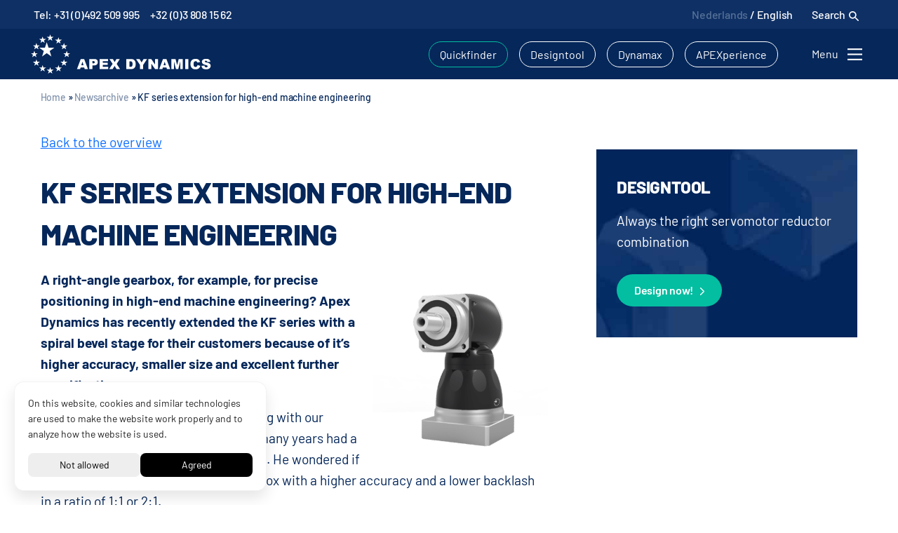

--- FILE ---
content_type: text/html; charset=UTF-8
request_url: https://www.apexdyna.nl/en/news/gearbox-machine-engineering-accuracy
body_size: 27929
content:
<!doctype html>
<html lang="en-US">

<head>
    <meta charset="UTF-8">
    <meta name="viewport" content="width=device-width, initial-scale=1">
    <link rel="profile" href="https://gmpg.org/xfn/11">
    <meta http-equiv="x-dns-prefetch-control" content="on">
<link rel="dns-prefetch" href="//fonts.googleapis.com/"/><meta name='robots' content='index, follow, max-image-preview:large, max-snippet:-1, max-video-preview:-1' />

	<!-- This site is optimized with the Yoast SEO plugin v26.5 - https://yoast.com/wordpress/plugins/seo/ -->
	<title>KF series extension for high-end machine engineering for better results</title><link rel="preload" data-rocket-preload as="image" href="https://www.apexdyna.nl/wp-content/uploads/scrollable_item_design_tool.jpg" fetchpriority="high">
	<meta name="description" content="A right-angle gearbox with excellent specifications, specifically developed for high-quality machine engineering. Unique with its 1: 1 and 2: 1 ratio." />
	<link rel="canonical" href="https://www.apexdyna.nl/en/news/gearbox-machine-engineering-accuracy" />
	<meta property="og:locale" content="en_US" />
	<meta property="og:type" content="article" />
	<meta property="og:title" content="KF series extension for high-end machine engineering for better results" />
	<meta property="og:description" content="A right-angle gearbox with excellent specifications, specifically developed for high-quality machine engineering. Unique with its 1: 1 and 2: 1 ratio." />
	<meta property="og:url" content="https://www.apexdyna.nl/en/news/gearbox-machine-engineering-accuracy" />
	<meta property="og:site_name" content="Apex Dynamics" />
	<meta property="article:publisher" content="https://www.facebook.com/apexdynamicsbenelux/" />
	<meta property="article:published_time" content="2020-01-28T07:37:08+00:00" />
	<meta property="article:modified_time" content="2021-12-15T14:30:07+00:00" />
	<meta property="og:image" content="https://www.apexdyna.nl/wp-content/uploads/KF-2-e1579510476833.png" />
	<meta property="og:image:width" content="1080" />
	<meta property="og:image:height" content="1080" />
	<meta property="og:image:type" content="image/png" />
	<meta name="author" content="Apex Dynamics" />
	<meta name="twitter:card" content="summary_large_image" />
	<meta name="twitter:creator" content="@apexdynamicsbv" />
	<meta name="twitter:site" content="@apexdynamicsbv" />
	<meta name="twitter:label1" content="Written by" />
	<meta name="twitter:data1" content="Apex Dynamics" />
	<meta name="twitter:label2" content="Est. reading time" />
	<meta name="twitter:data2" content="1 minute" />
	<script type="application/ld+json" class="yoast-schema-graph">{"@context":"https://schema.org","@graph":[{"@type":"Article","@id":"https://www.apexdyna.nl/en/news/gearbox-machine-engineering-accuracy#article","isPartOf":{"@id":"https://www.apexdyna.nl/en/news/gearbox-machine-engineering-accuracy"},"author":{"name":"Apex Dynamics","@id":"https://www.apexdyna.nl/en#/schema/person/f24416a616bbd33a91cc0a300733cc42"},"headline":"KF series extension for high-end machine engineering","datePublished":"2020-01-28T07:37:08+00:00","dateModified":"2021-12-15T14:30:07+00:00","mainEntityOfPage":{"@id":"https://www.apexdyna.nl/en/news/gearbox-machine-engineering-accuracy"},"wordCount":305,"publisher":{"@id":"https://www.apexdyna.nl/en#organization"},"image":{"@id":"https://www.apexdyna.nl/en/news/gearbox-machine-engineering-accuracy#primaryimage"},"thumbnailUrl":"https://www.apexdyna.nl/wp-content/uploads/KF-2-e1579510476833.png","articleSection":["News"],"inLanguage":"en-US"},{"@type":"WebPage","@id":"https://www.apexdyna.nl/en/news/gearbox-machine-engineering-accuracy","url":"https://www.apexdyna.nl/en/news/gearbox-machine-engineering-accuracy","name":"KF series extension for high-end machine engineering for better results","isPartOf":{"@id":"https://www.apexdyna.nl/en#website"},"primaryImageOfPage":{"@id":"https://www.apexdyna.nl/en/news/gearbox-machine-engineering-accuracy#primaryimage"},"image":{"@id":"https://www.apexdyna.nl/en/news/gearbox-machine-engineering-accuracy#primaryimage"},"thumbnailUrl":"https://www.apexdyna.nl/wp-content/uploads/KF-2-e1579510476833.png","datePublished":"2020-01-28T07:37:08+00:00","dateModified":"2021-12-15T14:30:07+00:00","description":"A right-angle gearbox with excellent specifications, specifically developed for high-quality machine engineering. Unique with its 1: 1 and 2: 1 ratio.","breadcrumb":{"@id":"https://www.apexdyna.nl/en/news/gearbox-machine-engineering-accuracy#breadcrumb"},"inLanguage":"en-US","potentialAction":[{"@type":"ReadAction","target":["https://www.apexdyna.nl/en/news/gearbox-machine-engineering-accuracy"]}]},{"@type":"ImageObject","inLanguage":"en-US","@id":"https://www.apexdyna.nl/en/news/gearbox-machine-engineering-accuracy#primaryimage","url":"https://www.apexdyna.nl/wp-content/uploads/KF-2-e1579510476833.png","contentUrl":"https://www.apexdyna.nl/wp-content/uploads/KF-2-e1579510476833.png","width":1080,"height":1080},{"@type":"BreadcrumbList","@id":"https://www.apexdyna.nl/en/news/gearbox-machine-engineering-accuracy#breadcrumb","itemListElement":[{"@type":"ListItem","position":1,"name":"Home","item":"https://www.apexdyna.nl/en"},{"@type":"ListItem","position":2,"name":"Newsarchive","item":"https://www.apexdyna.nl/en/news"},{"@type":"ListItem","position":3,"name":"KF series extension for high-end machine engineering"}]},{"@type":"WebSite","@id":"https://www.apexdyna.nl/en#website","url":"https://www.apexdyna.nl/en","name":"Apex Dynamics","description":"Spelingsarme tandwielkasten, tandheugels en rondsels","publisher":{"@id":"https://www.apexdyna.nl/en#organization"},"potentialAction":[{"@type":"SearchAction","target":{"@type":"EntryPoint","urlTemplate":"https://www.apexdyna.nl/en?s={search_term_string}"},"query-input":{"@type":"PropertyValueSpecification","valueRequired":true,"valueName":"search_term_string"}}],"inLanguage":"en-US"},{"@type":"Organization","@id":"https://www.apexdyna.nl/en#organization","name":"Apex Dynamics","url":"https://www.apexdyna.nl/en","logo":{"@type":"ImageObject","inLanguage":"en-US","@id":"https://www.apexdyna.nl/en#/schema/logo/image/","url":"https://www.apexdyna.nl/wp-content/uploads/apex-logo-cmyk-transparant-blue.png","contentUrl":"https://www.apexdyna.nl/wp-content/uploads/apex-logo-cmyk-transparant-blue.png","width":600,"height":163,"caption":"Apex Dynamics"},"image":{"@id":"https://www.apexdyna.nl/en#/schema/logo/image/"},"sameAs":["https://www.facebook.com/apexdynamicsbenelux/","https://x.com/apexdynamicsbv","https://www.linkedin.com/company/2030042"]},{"@type":"Person","@id":"https://www.apexdyna.nl/en#/schema/person/f24416a616bbd33a91cc0a300733cc42","name":"Apex Dynamics"}]}</script>
	<!-- / Yoast SEO plugin. -->


<link rel="alternate" type="application/rss+xml" title="Apex Dynamics &raquo; Feed" href="https://www.apexdyna.nl/en/feed" />
<link rel="alternate" title="oEmbed (JSON)" type="application/json+oembed" href="https://www.apexdyna.nl/en/wp-json/oembed/1.0/embed?url=https%3A%2F%2Fwww.apexdyna.nl%2Fen%2Fnews%2Fgearbox-machine-engineering-accuracy" />
<link rel="alternate" title="oEmbed (XML)" type="text/xml+oembed" href="https://www.apexdyna.nl/en/wp-json/oembed/1.0/embed?url=https%3A%2F%2Fwww.apexdyna.nl%2Fen%2Fnews%2Fgearbox-machine-engineering-accuracy&#038;format=xml" />
<style id='wp-img-auto-sizes-contain-inline-css' type='text/css'>
img:is([sizes=auto i],[sizes^="auto," i]){contain-intrinsic-size:3000px 1500px}
/*# sourceURL=wp-img-auto-sizes-contain-inline-css */
</style>
<style id='classic-theme-styles-inline-css' type='text/css'>
/*! This file is auto-generated */
.wp-block-button__link{color:#fff;background-color:#32373c;border-radius:9999px;box-shadow:none;text-decoration:none;padding:calc(.667em + 2px) calc(1.333em + 2px);font-size:1.125em}.wp-block-file__button{background:#32373c;color:#fff;text-decoration:none}
/*# sourceURL=/wp-includes/css/classic-themes.min.css */
</style>
<link rel='stylesheet' id='wpml-legacy-horizontal-list-0-css' href='https://www.apexdyna.nl/wp-content/plugins/sitepress-multilingual-cms/templates/language-switchers/legacy-list-horizontal/style.min.css?ver=1' type='text/css' media='all' />
<style id='wpml-legacy-horizontal-list-0-inline-css' type='text/css'>
.wpml-ls-statics-shortcode_actions{background-color:#05275a;}.wpml-ls-statics-shortcode_actions a, .wpml-ls-statics-shortcode_actions .wpml-ls-sub-menu a, .wpml-ls-statics-shortcode_actions .wpml-ls-sub-menu a:link, .wpml-ls-statics-shortcode_actions li:not(.wpml-ls-current-language) .wpml-ls-link, .wpml-ls-statics-shortcode_actions li:not(.wpml-ls-current-language) .wpml-ls-link:link {color:#ffffff;background-color:#05275a;}.wpml-ls-statics-shortcode_actions .wpml-ls-sub-menu a:hover,.wpml-ls-statics-shortcode_actions .wpml-ls-sub-menu a:focus, .wpml-ls-statics-shortcode_actions .wpml-ls-sub-menu a:link:hover, .wpml-ls-statics-shortcode_actions .wpml-ls-sub-menu a:link:focus {color:#e0e0e0;background-color:#05275a;}.wpml-ls-statics-shortcode_actions .wpml-ls-current-language > a {color:#d8d8d8;background-color:#05275a;}.wpml-ls-statics-shortcode_actions .wpml-ls-current-language:hover>a, .wpml-ls-statics-shortcode_actions .wpml-ls-current-language>a:focus {color:#d8d8d8;background-color:#05275a;}
/*# sourceURL=wpml-legacy-horizontal-list-0-inline-css */
</style>
<link rel='stylesheet' id='merkelijkheid-bootstrap-css' href='https://www.apexdyna.nl/wp-content/themes/apexdyna/css/bootstrap/bootstrap.min.css?ver=6.9' type='text/css' media='all' />
<link data-minify="1" rel='stylesheet' id='merkelijkheid-fonts-css' href='https://www.apexdyna.nl/wp-content/cache/min/1/wp-content/themes/apexdyna/css/fonts.css?ver=1764587476' type='text/css' media='all' />
<link rel='stylesheet' id='merkelijkheid-styles-css' href='https://www.apexdyna.nl/wp-content/cache/background-css/1/www.apexdyna.nl/wp-content/themes/apexdyna/css/styles.min.css?ver=6.9&wpr_t=1769281299' type='text/css' media='all' />
<script type="text/javascript" src="https://www.apexdyna.nl/wp-includes/js/jquery/jquery.min.js?ver=3.7.1" id="jquery-core-js"></script>
<script type="text/javascript" src="https://www.apexdyna.nl/wp-includes/js/jquery/jquery-migrate.min.js?ver=3.4.1" id="jquery-migrate-js"></script>
<link rel="https://api.w.org/" href="https://www.apexdyna.nl/en/wp-json/" /><link rel="alternate" title="JSON" type="application/json" href="https://www.apexdyna.nl/en/wp-json/wp/v2/posts/7646" /><link rel='shortlink' href='https://www.apexdyna.nl/en?p=7646' />
<meta name="generator" content="WPML ver:4.8.6 stt:38,1;" />
<script src="https://trigger.merkelijkheid.tools/s/apexdyna-nl.js"></script><script>
			document.addEventListener( "DOMContentLoaded", function() {
				var div, i,
					youtubePlayers = document.getElementsByClassName( "video-seo-youtube-player" );
				for ( i = 0; i < youtubePlayers.length; i++ ) {
					div = document.createElement( "div" );
					div.className = "video-seo-youtube-embed-loader";
					div.setAttribute( "data-id", youtubePlayers[ i ].dataset.id );
					div.setAttribute( "tabindex", "0" );
					div.setAttribute( "role", "button" );
					div.setAttribute(
						"aria-label", "Load YouTube video"
					);
					div.innerHTML = videoSEOGenerateYouTubeThumbnail( youtubePlayers[ i ].dataset.id );
					div.addEventListener( "click", videoSEOGenerateYouTubeIframe );
					div.addEventListener( "keydown", videoSEOYouTubeThumbnailHandleKeydown );
					div.addEventListener( "keyup", videoSEOYouTubeThumbnailHandleKeyup );
					youtubePlayers[ i ].appendChild( div );
				}
			} );

			function videoSEOGenerateYouTubeThumbnail( id ) {
				var thumbnail = '<picture class="video-seo-youtube-picture">\n' +
					'<source class="video-seo-source-to-maybe-replace" media="(min-width: 801px)" srcset="https://i.ytimg.com/vi/' + id + '/maxresdefault.jpg" >\n' +
					'<source class="video-seo-source-hq" media="(max-width: 800px)" srcset="https://i.ytimg.com/vi/' + id + '/hqdefault.jpg">\n' +
					'<img onload="videoSEOMaybeReplaceMaxResSourceWithHqSource( event );" src="https://i.ytimg.com/vi/' + id + '/hqdefault.jpg" width="480" height="360" loading="eager" alt="">\n' +
					'</picture>\n',
					play = '<div class="video-seo-youtube-player-play"></div>';
				return thumbnail.replace( "ID", id ) + play;
			}

			function videoSEOMaybeReplaceMaxResSourceWithHqSource( event ) {
				var sourceMaxRes,
					sourceHighQuality,
					loadedThumbnail = event.target,
					parent = loadedThumbnail.parentNode;

				if ( loadedThumbnail.naturalWidth < 150 ) {
					sourceMaxRes = parent.querySelector(".video-seo-source-to-maybe-replace");
					sourceHighQuality = parent.querySelector(".video-seo-source-hq");
					sourceMaxRes.srcset = sourceHighQuality.srcset;
					parent.className = "video-seo-youtube-picture video-seo-youtube-picture-replaced-srcset";
				}
			}

			function videoSEOYouTubeThumbnailHandleKeydown( event ) {
				if ( event.keyCode !== 13 && event.keyCode !== 32 ) {
					return;
				}

				if ( event.keyCode === 13 ) {
					videoSEOGenerateYouTubeIframe( event );
				}

				if ( event.keyCode === 32 ) {
					event.preventDefault();
				}
			}

			function videoSEOYouTubeThumbnailHandleKeyup( event ) {
				if ( event.keyCode !== 32 ) {
					return;
				}

				videoSEOGenerateYouTubeIframe( event );
			}

			function videoSEOGenerateYouTubeIframe( event ) {
				var el = ( event.type === "click" ) ? this : event.target,
					iframe = document.createElement( "iframe" );

				iframe.setAttribute( "src", "https://www.youtube.com/embed/" + el.dataset.id + "?autoplay=1&enablejsapi=1&origin=https%3A%2F%2Fwww.apexdyna.nl%2Fen" );
				iframe.setAttribute( "frameborder", "0" );
				iframe.setAttribute( "allowfullscreen", "1" );
				iframe.setAttribute( "allow", "accelerometer; autoplay; clipboard-write; encrypted-media; gyroscope; picture-in-picture" );
				el.parentNode.replaceChild( iframe, el );
			}
		</script>    <script type="text/javascript">
        var ajax_url = 'https://www.apexdyna.nl/wp-admin/admin-ajax.php';
        var ajax_nonce = '2c56d90443';
        var configuratorurl = 'https://www.apexdyna.nl/wp-content/themes/apexdyna/configurator/';
        var lang = 'en';
    </script><link rel="icon" href="https://www.apexdyna.nl/wp-content/uploads/cropped-apex-logo-32x32.jpg" sizes="32x32" />
<link rel="icon" href="https://www.apexdyna.nl/wp-content/uploads/cropped-apex-logo-192x192.jpg" sizes="192x192" />
<link rel="apple-touch-icon" href="https://www.apexdyna.nl/wp-content/uploads/cropped-apex-logo-180x180.jpg" />
<meta name="msapplication-TileImage" content="https://www.apexdyna.nl/wp-content/uploads/cropped-apex-logo-270x270.jpg" />
<noscript><style id="rocket-lazyload-nojs-css">.rll-youtube-player, [data-lazy-src]{display:none !important;}</style></noscript>    <script>
    var site_url = "https://www.apexdyna.nl";
    var lang = "en";
    </script>
<style id='global-styles-inline-css' type='text/css'>
:root{--wp--preset--aspect-ratio--square: 1;--wp--preset--aspect-ratio--4-3: 4/3;--wp--preset--aspect-ratio--3-4: 3/4;--wp--preset--aspect-ratio--3-2: 3/2;--wp--preset--aspect-ratio--2-3: 2/3;--wp--preset--aspect-ratio--16-9: 16/9;--wp--preset--aspect-ratio--9-16: 9/16;--wp--preset--color--black: #000000;--wp--preset--color--cyan-bluish-gray: #abb8c3;--wp--preset--color--white: #ffffff;--wp--preset--color--pale-pink: #f78da7;--wp--preset--color--vivid-red: #cf2e2e;--wp--preset--color--luminous-vivid-orange: #ff6900;--wp--preset--color--luminous-vivid-amber: #fcb900;--wp--preset--color--light-green-cyan: #7bdcb5;--wp--preset--color--vivid-green-cyan: #00d084;--wp--preset--color--pale-cyan-blue: #8ed1fc;--wp--preset--color--vivid-cyan-blue: #0693e3;--wp--preset--color--vivid-purple: #9b51e0;--wp--preset--gradient--vivid-cyan-blue-to-vivid-purple: linear-gradient(135deg,rgb(6,147,227) 0%,rgb(155,81,224) 100%);--wp--preset--gradient--light-green-cyan-to-vivid-green-cyan: linear-gradient(135deg,rgb(122,220,180) 0%,rgb(0,208,130) 100%);--wp--preset--gradient--luminous-vivid-amber-to-luminous-vivid-orange: linear-gradient(135deg,rgb(252,185,0) 0%,rgb(255,105,0) 100%);--wp--preset--gradient--luminous-vivid-orange-to-vivid-red: linear-gradient(135deg,rgb(255,105,0) 0%,rgb(207,46,46) 100%);--wp--preset--gradient--very-light-gray-to-cyan-bluish-gray: linear-gradient(135deg,rgb(238,238,238) 0%,rgb(169,184,195) 100%);--wp--preset--gradient--cool-to-warm-spectrum: linear-gradient(135deg,rgb(74,234,220) 0%,rgb(151,120,209) 20%,rgb(207,42,186) 40%,rgb(238,44,130) 60%,rgb(251,105,98) 80%,rgb(254,248,76) 100%);--wp--preset--gradient--blush-light-purple: linear-gradient(135deg,rgb(255,206,236) 0%,rgb(152,150,240) 100%);--wp--preset--gradient--blush-bordeaux: linear-gradient(135deg,rgb(254,205,165) 0%,rgb(254,45,45) 50%,rgb(107,0,62) 100%);--wp--preset--gradient--luminous-dusk: linear-gradient(135deg,rgb(255,203,112) 0%,rgb(199,81,192) 50%,rgb(65,88,208) 100%);--wp--preset--gradient--pale-ocean: linear-gradient(135deg,rgb(255,245,203) 0%,rgb(182,227,212) 50%,rgb(51,167,181) 100%);--wp--preset--gradient--electric-grass: linear-gradient(135deg,rgb(202,248,128) 0%,rgb(113,206,126) 100%);--wp--preset--gradient--midnight: linear-gradient(135deg,rgb(2,3,129) 0%,rgb(40,116,252) 100%);--wp--preset--font-size--small: 13px;--wp--preset--font-size--medium: 20px;--wp--preset--font-size--large: 36px;--wp--preset--font-size--x-large: 42px;--wp--preset--spacing--20: 0.44rem;--wp--preset--spacing--30: 0.67rem;--wp--preset--spacing--40: 1rem;--wp--preset--spacing--50: 1.5rem;--wp--preset--spacing--60: 2.25rem;--wp--preset--spacing--70: 3.38rem;--wp--preset--spacing--80: 5.06rem;--wp--preset--shadow--natural: 6px 6px 9px rgba(0, 0, 0, 0.2);--wp--preset--shadow--deep: 12px 12px 50px rgba(0, 0, 0, 0.4);--wp--preset--shadow--sharp: 6px 6px 0px rgba(0, 0, 0, 0.2);--wp--preset--shadow--outlined: 6px 6px 0px -3px rgb(255, 255, 255), 6px 6px rgb(0, 0, 0);--wp--preset--shadow--crisp: 6px 6px 0px rgb(0, 0, 0);}:where(.is-layout-flex){gap: 0.5em;}:where(.is-layout-grid){gap: 0.5em;}body .is-layout-flex{display: flex;}.is-layout-flex{flex-wrap: wrap;align-items: center;}.is-layout-flex > :is(*, div){margin: 0;}body .is-layout-grid{display: grid;}.is-layout-grid > :is(*, div){margin: 0;}:where(.wp-block-columns.is-layout-flex){gap: 2em;}:where(.wp-block-columns.is-layout-grid){gap: 2em;}:where(.wp-block-post-template.is-layout-flex){gap: 1.25em;}:where(.wp-block-post-template.is-layout-grid){gap: 1.25em;}.has-black-color{color: var(--wp--preset--color--black) !important;}.has-cyan-bluish-gray-color{color: var(--wp--preset--color--cyan-bluish-gray) !important;}.has-white-color{color: var(--wp--preset--color--white) !important;}.has-pale-pink-color{color: var(--wp--preset--color--pale-pink) !important;}.has-vivid-red-color{color: var(--wp--preset--color--vivid-red) !important;}.has-luminous-vivid-orange-color{color: var(--wp--preset--color--luminous-vivid-orange) !important;}.has-luminous-vivid-amber-color{color: var(--wp--preset--color--luminous-vivid-amber) !important;}.has-light-green-cyan-color{color: var(--wp--preset--color--light-green-cyan) !important;}.has-vivid-green-cyan-color{color: var(--wp--preset--color--vivid-green-cyan) !important;}.has-pale-cyan-blue-color{color: var(--wp--preset--color--pale-cyan-blue) !important;}.has-vivid-cyan-blue-color{color: var(--wp--preset--color--vivid-cyan-blue) !important;}.has-vivid-purple-color{color: var(--wp--preset--color--vivid-purple) !important;}.has-black-background-color{background-color: var(--wp--preset--color--black) !important;}.has-cyan-bluish-gray-background-color{background-color: var(--wp--preset--color--cyan-bluish-gray) !important;}.has-white-background-color{background-color: var(--wp--preset--color--white) !important;}.has-pale-pink-background-color{background-color: var(--wp--preset--color--pale-pink) !important;}.has-vivid-red-background-color{background-color: var(--wp--preset--color--vivid-red) !important;}.has-luminous-vivid-orange-background-color{background-color: var(--wp--preset--color--luminous-vivid-orange) !important;}.has-luminous-vivid-amber-background-color{background-color: var(--wp--preset--color--luminous-vivid-amber) !important;}.has-light-green-cyan-background-color{background-color: var(--wp--preset--color--light-green-cyan) !important;}.has-vivid-green-cyan-background-color{background-color: var(--wp--preset--color--vivid-green-cyan) !important;}.has-pale-cyan-blue-background-color{background-color: var(--wp--preset--color--pale-cyan-blue) !important;}.has-vivid-cyan-blue-background-color{background-color: var(--wp--preset--color--vivid-cyan-blue) !important;}.has-vivid-purple-background-color{background-color: var(--wp--preset--color--vivid-purple) !important;}.has-black-border-color{border-color: var(--wp--preset--color--black) !important;}.has-cyan-bluish-gray-border-color{border-color: var(--wp--preset--color--cyan-bluish-gray) !important;}.has-white-border-color{border-color: var(--wp--preset--color--white) !important;}.has-pale-pink-border-color{border-color: var(--wp--preset--color--pale-pink) !important;}.has-vivid-red-border-color{border-color: var(--wp--preset--color--vivid-red) !important;}.has-luminous-vivid-orange-border-color{border-color: var(--wp--preset--color--luminous-vivid-orange) !important;}.has-luminous-vivid-amber-border-color{border-color: var(--wp--preset--color--luminous-vivid-amber) !important;}.has-light-green-cyan-border-color{border-color: var(--wp--preset--color--light-green-cyan) !important;}.has-vivid-green-cyan-border-color{border-color: var(--wp--preset--color--vivid-green-cyan) !important;}.has-pale-cyan-blue-border-color{border-color: var(--wp--preset--color--pale-cyan-blue) !important;}.has-vivid-cyan-blue-border-color{border-color: var(--wp--preset--color--vivid-cyan-blue) !important;}.has-vivid-purple-border-color{border-color: var(--wp--preset--color--vivid-purple) !important;}.has-vivid-cyan-blue-to-vivid-purple-gradient-background{background: var(--wp--preset--gradient--vivid-cyan-blue-to-vivid-purple) !important;}.has-light-green-cyan-to-vivid-green-cyan-gradient-background{background: var(--wp--preset--gradient--light-green-cyan-to-vivid-green-cyan) !important;}.has-luminous-vivid-amber-to-luminous-vivid-orange-gradient-background{background: var(--wp--preset--gradient--luminous-vivid-amber-to-luminous-vivid-orange) !important;}.has-luminous-vivid-orange-to-vivid-red-gradient-background{background: var(--wp--preset--gradient--luminous-vivid-orange-to-vivid-red) !important;}.has-very-light-gray-to-cyan-bluish-gray-gradient-background{background: var(--wp--preset--gradient--very-light-gray-to-cyan-bluish-gray) !important;}.has-cool-to-warm-spectrum-gradient-background{background: var(--wp--preset--gradient--cool-to-warm-spectrum) !important;}.has-blush-light-purple-gradient-background{background: var(--wp--preset--gradient--blush-light-purple) !important;}.has-blush-bordeaux-gradient-background{background: var(--wp--preset--gradient--blush-bordeaux) !important;}.has-luminous-dusk-gradient-background{background: var(--wp--preset--gradient--luminous-dusk) !important;}.has-pale-ocean-gradient-background{background: var(--wp--preset--gradient--pale-ocean) !important;}.has-electric-grass-gradient-background{background: var(--wp--preset--gradient--electric-grass) !important;}.has-midnight-gradient-background{background: var(--wp--preset--gradient--midnight) !important;}.has-small-font-size{font-size: var(--wp--preset--font-size--small) !important;}.has-medium-font-size{font-size: var(--wp--preset--font-size--medium) !important;}.has-large-font-size{font-size: var(--wp--preset--font-size--large) !important;}.has-x-large-font-size{font-size: var(--wp--preset--font-size--x-large) !important;}
/*# sourceURL=global-styles-inline-css */
</style>
<link data-minify="1" rel='stylesheet' id='contact-form-7-css' href='https://www.apexdyna.nl/wp-content/cache/min/1/wp-content/plugins/contact-form-7/includes/css/styles.css?ver=1764587476' type='text/css' media='all' />
<style id="wpr-lazyload-bg-container"></style><style id="wpr-lazyload-bg-exclusion">.navbar-dark .navbar-toggler-icon{--wpr-bg-20ab988c-883d-4674-a347-85196be4fef5: url('https://www.apexdyna.nl/wp-content/themes/apexdyna/img/menu_icon.svg');}.knop.line_knop{--wpr-bg-abf59f05-6a75-4939-a87a-e0393e51d4f0: url('https://www.apexdyna.nl/wp-content/themes/apexdyna/img/next_icon.svg');}.knop.line_knop_dark:hover{--wpr-bg-03ba2a28-c18d-4dc7-b9aa-3a941f2e531e: url('https://www.apexdyna.nl/wp-content/themes/apexdyna/img/next_icon.svg');}ul.fast_menu li a.design,ul.fast_menu li a.offerte,ul.fast_menu li a.telefoon{--wpr-bg-a286b9a9-d11e-4bb8-a097-de18e6ae363f: url('https://www.apexdyna.nl/wp-content/themes/apexdyna/img/offer_icon.svg');}ul.fast_menu li a.design,ul.fast_menu li a.telefoon{--wpr-bg-fda411f7-c2b4-4d6f-8465-344e12f12990: url('https://www.apexdyna.nl/wp-content/themes/apexdyna/img/edit_icon.svg');}ul.fast_menu li a.telefoon{--wpr-bg-9f511656-5f8f-4551-844f-59a1f5683a00: url('https://www.apexdyna.nl/wp-content/themes/apexdyna/img/phone_icon.svg');}.wa_btn{--wpr-bg-e02cc58c-012c-4511-8bd8-ff8df01349af: url('https://www.apexdyna.nl/wp-content/themes/apexdyna/img/Whatsapp_icon.svg');}.carousel-control-prev-icon{--wpr-bg-7fc9e6f0-739c-43e5-bfa0-f49aa66495fe: url('https://www.apexdyna.nl/wp-content/themes/apexdyna/img/arrow_left.svg');}.carousel-control-next-icon{--wpr-bg-cebd9912-7dc4-4944-be36-c1d673a39d2b: url('https://www.apexdyna.nl/wp-content/themes/apexdyna/img/arrow_right.svg');}.playicon{--wpr-bg-1b584c92-7a44-446b-97c9-5f95db6caf3c: url('https://www.apexdyna.nl/wp-content/themes/apexdyna/img/play_icon.svg');}#andere_series.overzicht_pagina .playicon{--wpr-bg-92d0712f-368c-4728-9cb4-40c2871efea9: url('https://www.apexdyna.nl/wp-content/themes/apexdyna/img/play_icon_next.svg');}</style>
<noscript>
<style id="wpr-lazyload-bg-nostyle">.knop.line_knop.line_knop_dark{--wpr-bg-7847a721-d5d7-4a49-952f-56a0b15dd935: url('https://www.apexdyna.nl/wp-content/themes/apexdyna/img/next_blauw.svg');}.knop.line_knop.line_knop_dark.pdf{--wpr-bg-3902a386-2113-4445-b6d5-0bdff54b48a9: url('https://www.apexdyna.nl/wp-content/themes/apexdyna/img/pdf.svg');}.knop.line_knop.line_knop_dark.pdf:hover{--wpr-bg-679e7946-c02e-4298-910e-975c3d2354ea: url('https://www.apexdyna.nl/wp-content/themes/apexdyna/img/pdf_wit.svg');}.productItem p.readmore{--wpr-bg-84448b91-9a28-402b-a509-23231ec6677c: url('https://www.apexdyna.nl/wp-content/themes/apexdyna/img/next-groen.svg');}#chatbox .chatbox_btn{--wpr-bg-a259e39e-8f69-4ac8-b17f-56769656f32e: url('https://www.apexdyna.nl/wp-content/themes/apexdyna/img/arrow_right.svg');}label:not(.disabled){--wpr-bg-cdce70af-f384-4630-897a-33ec9e449f72: url('https://www.apexdyna.nl/wp-content/themes/apexdyna/configurator/img/check.svg');}#configurator .nummer_input.done{--wpr-bg-ec8ab835-af31-4e01-b02d-bfb91666604f: url('https://www.apexdyna.nl/wp-content/themes/apexdyna/configurator/img/check.svg');}.radiobutton input:checked~.checkmark{--wpr-bg-1bfcc734-f83a-4df7-b996-da6c9047b63b: url('https://www.apexdyna.nl/wp-content/themes/apexdyna/configurator/img/check.svg');}#configurator .imgcenter{--wpr-bg-0baae469-15b7-41b9-8244-1232ab3abec7: url('https://www.apexdyna.nl/wp-content/themes/apexdyna/configurator/img/rol_standaard.svg');}.iti__flag{--wpr-bg-3229dc73-d740-4bf7-9dc5-410c1121b008: url('https://www.apexdyna.nl/wp-content/themes/apexdyna/configurator/img/flags.png');}.iti__flag{--wpr-bg-89d31f39-9e3c-43ea-8d3b-a75ab4459ae1: url('https://www.apexdyna.nl/wp-content/themes/apexdyna/configurator/img/flags@2x.png');}</style>
</noscript>
<script type="application/javascript">const rocket_pairs = [{"selector":".knop.line_knop.line_knop_dark","style":".knop.line_knop.line_knop_dark{--wpr-bg-7847a721-d5d7-4a49-952f-56a0b15dd935: url('https:\/\/www.apexdyna.nl\/wp-content\/themes\/apexdyna\/img\/next_blauw.svg');}","hash":"7847a721-d5d7-4a49-952f-56a0b15dd935","url":"https:\/\/www.apexdyna.nl\/wp-content\/themes\/apexdyna\/img\/next_blauw.svg"},{"selector":".knop.line_knop.line_knop_dark.pdf","style":".knop.line_knop.line_knop_dark.pdf{--wpr-bg-3902a386-2113-4445-b6d5-0bdff54b48a9: url('https:\/\/www.apexdyna.nl\/wp-content\/themes\/apexdyna\/img\/pdf.svg');}","hash":"3902a386-2113-4445-b6d5-0bdff54b48a9","url":"https:\/\/www.apexdyna.nl\/wp-content\/themes\/apexdyna\/img\/pdf.svg"},{"selector":".knop.line_knop.line_knop_dark.pdf","style":".knop.line_knop.line_knop_dark.pdf:hover{--wpr-bg-679e7946-c02e-4298-910e-975c3d2354ea: url('https:\/\/www.apexdyna.nl\/wp-content\/themes\/apexdyna\/img\/pdf_wit.svg');}","hash":"679e7946-c02e-4298-910e-975c3d2354ea","url":"https:\/\/www.apexdyna.nl\/wp-content\/themes\/apexdyna\/img\/pdf_wit.svg"},{"selector":".productItem p.readmore","style":".productItem p.readmore{--wpr-bg-84448b91-9a28-402b-a509-23231ec6677c: url('https:\/\/www.apexdyna.nl\/wp-content\/themes\/apexdyna\/img\/next-groen.svg');}","hash":"84448b91-9a28-402b-a509-23231ec6677c","url":"https:\/\/www.apexdyna.nl\/wp-content\/themes\/apexdyna\/img\/next-groen.svg"},{"selector":"#chatbox .chatbox_btn","style":"#chatbox .chatbox_btn{--wpr-bg-a259e39e-8f69-4ac8-b17f-56769656f32e: url('https:\/\/www.apexdyna.nl\/wp-content\/themes\/apexdyna\/img\/arrow_right.svg');}","hash":"a259e39e-8f69-4ac8-b17f-56769656f32e","url":"https:\/\/www.apexdyna.nl\/wp-content\/themes\/apexdyna\/img\/arrow_right.svg"},{"selector":"label:not(.disabled)","style":"label:not(.disabled){--wpr-bg-cdce70af-f384-4630-897a-33ec9e449f72: url('https:\/\/www.apexdyna.nl\/wp-content\/themes\/apexdyna\/configurator\/img\/check.svg');}","hash":"cdce70af-f384-4630-897a-33ec9e449f72","url":"https:\/\/www.apexdyna.nl\/wp-content\/themes\/apexdyna\/configurator\/img\/check.svg"},{"selector":"#configurator .nummer_input.done","style":"#configurator .nummer_input.done{--wpr-bg-ec8ab835-af31-4e01-b02d-bfb91666604f: url('https:\/\/www.apexdyna.nl\/wp-content\/themes\/apexdyna\/configurator\/img\/check.svg');}","hash":"ec8ab835-af31-4e01-b02d-bfb91666604f","url":"https:\/\/www.apexdyna.nl\/wp-content\/themes\/apexdyna\/configurator\/img\/check.svg"},{"selector":".radiobutton input:checked~.checkmark","style":".radiobutton input:checked~.checkmark{--wpr-bg-1bfcc734-f83a-4df7-b996-da6c9047b63b: url('https:\/\/www.apexdyna.nl\/wp-content\/themes\/apexdyna\/configurator\/img\/check.svg');}","hash":"1bfcc734-f83a-4df7-b996-da6c9047b63b","url":"https:\/\/www.apexdyna.nl\/wp-content\/themes\/apexdyna\/configurator\/img\/check.svg"},{"selector":"#configurator .imgcenter","style":"#configurator .imgcenter{--wpr-bg-0baae469-15b7-41b9-8244-1232ab3abec7: url('https:\/\/www.apexdyna.nl\/wp-content\/themes\/apexdyna\/configurator\/img\/rol_standaard.svg');}","hash":"0baae469-15b7-41b9-8244-1232ab3abec7","url":"https:\/\/www.apexdyna.nl\/wp-content\/themes\/apexdyna\/configurator\/img\/rol_standaard.svg"},{"selector":".iti__flag","style":".iti__flag{--wpr-bg-3229dc73-d740-4bf7-9dc5-410c1121b008: url('https:\/\/www.apexdyna.nl\/wp-content\/themes\/apexdyna\/configurator\/img\/flags.png');}","hash":"3229dc73-d740-4bf7-9dc5-410c1121b008","url":"https:\/\/www.apexdyna.nl\/wp-content\/themes\/apexdyna\/configurator\/img\/flags.png"},{"selector":".iti__flag","style":".iti__flag{--wpr-bg-89d31f39-9e3c-43ea-8d3b-a75ab4459ae1: url('https:\/\/www.apexdyna.nl\/wp-content\/themes\/apexdyna\/configurator\/img\/flags@2x.png');}","hash":"89d31f39-9e3c-43ea-8d3b-a75ab4459ae1","url":"https:\/\/www.apexdyna.nl\/wp-content\/themes\/apexdyna\/configurator\/img\/flags@2x.png"}]; const rocket_excluded_pairs = [{"selector":".navbar-dark .navbar-toggler-icon","style":".navbar-dark .navbar-toggler-icon{--wpr-bg-20ab988c-883d-4674-a347-85196be4fef5: url('https:\/\/www.apexdyna.nl\/wp-content\/themes\/apexdyna\/img\/menu_icon.svg');}","hash":"20ab988c-883d-4674-a347-85196be4fef5","url":"https:\/\/www.apexdyna.nl\/wp-content\/themes\/apexdyna\/img\/menu_icon.svg"},{"selector":".knop.line_knop","style":".knop.line_knop{--wpr-bg-abf59f05-6a75-4939-a87a-e0393e51d4f0: url('https:\/\/www.apexdyna.nl\/wp-content\/themes\/apexdyna\/img\/next_icon.svg');}","hash":"abf59f05-6a75-4939-a87a-e0393e51d4f0","url":"https:\/\/www.apexdyna.nl\/wp-content\/themes\/apexdyna\/img\/next_icon.svg"},{"selector":".knop.line_knop_dark","style":".knop.line_knop_dark:hover{--wpr-bg-03ba2a28-c18d-4dc7-b9aa-3a941f2e531e: url('https:\/\/www.apexdyna.nl\/wp-content\/themes\/apexdyna\/img\/next_icon.svg');}","hash":"03ba2a28-c18d-4dc7-b9aa-3a941f2e531e","url":"https:\/\/www.apexdyna.nl\/wp-content\/themes\/apexdyna\/img\/next_icon.svg"},{"selector":"ul.fast_menu li a.design,ul.fast_menu li a.offerte,ul.fast_menu li a.telefoon","style":"ul.fast_menu li a.design,ul.fast_menu li a.offerte,ul.fast_menu li a.telefoon{--wpr-bg-a286b9a9-d11e-4bb8-a097-de18e6ae363f: url('https:\/\/www.apexdyna.nl\/wp-content\/themes\/apexdyna\/img\/offer_icon.svg');}","hash":"a286b9a9-d11e-4bb8-a097-de18e6ae363f","url":"https:\/\/www.apexdyna.nl\/wp-content\/themes\/apexdyna\/img\/offer_icon.svg"},{"selector":"ul.fast_menu li a.design,ul.fast_menu li a.telefoon","style":"ul.fast_menu li a.design,ul.fast_menu li a.telefoon{--wpr-bg-fda411f7-c2b4-4d6f-8465-344e12f12990: url('https:\/\/www.apexdyna.nl\/wp-content\/themes\/apexdyna\/img\/edit_icon.svg');}","hash":"fda411f7-c2b4-4d6f-8465-344e12f12990","url":"https:\/\/www.apexdyna.nl\/wp-content\/themes\/apexdyna\/img\/edit_icon.svg"},{"selector":"ul.fast_menu li a.telefoon","style":"ul.fast_menu li a.telefoon{--wpr-bg-9f511656-5f8f-4551-844f-59a1f5683a00: url('https:\/\/www.apexdyna.nl\/wp-content\/themes\/apexdyna\/img\/phone_icon.svg');}","hash":"9f511656-5f8f-4551-844f-59a1f5683a00","url":"https:\/\/www.apexdyna.nl\/wp-content\/themes\/apexdyna\/img\/phone_icon.svg"},{"selector":".wa_btn","style":".wa_btn{--wpr-bg-e02cc58c-012c-4511-8bd8-ff8df01349af: url('https:\/\/www.apexdyna.nl\/wp-content\/themes\/apexdyna\/img\/Whatsapp_icon.svg');}","hash":"e02cc58c-012c-4511-8bd8-ff8df01349af","url":"https:\/\/www.apexdyna.nl\/wp-content\/themes\/apexdyna\/img\/Whatsapp_icon.svg"},{"selector":".carousel-control-prev-icon","style":".carousel-control-prev-icon{--wpr-bg-7fc9e6f0-739c-43e5-bfa0-f49aa66495fe: url('https:\/\/www.apexdyna.nl\/wp-content\/themes\/apexdyna\/img\/arrow_left.svg');}","hash":"7fc9e6f0-739c-43e5-bfa0-f49aa66495fe","url":"https:\/\/www.apexdyna.nl\/wp-content\/themes\/apexdyna\/img\/arrow_left.svg"},{"selector":".carousel-control-next-icon","style":".carousel-control-next-icon{--wpr-bg-cebd9912-7dc4-4944-be36-c1d673a39d2b: url('https:\/\/www.apexdyna.nl\/wp-content\/themes\/apexdyna\/img\/arrow_right.svg');}","hash":"cebd9912-7dc4-4944-be36-c1d673a39d2b","url":"https:\/\/www.apexdyna.nl\/wp-content\/themes\/apexdyna\/img\/arrow_right.svg"},{"selector":".playicon","style":".playicon{--wpr-bg-1b584c92-7a44-446b-97c9-5f95db6caf3c: url('https:\/\/www.apexdyna.nl\/wp-content\/themes\/apexdyna\/img\/play_icon.svg');}","hash":"1b584c92-7a44-446b-97c9-5f95db6caf3c","url":"https:\/\/www.apexdyna.nl\/wp-content\/themes\/apexdyna\/img\/play_icon.svg"},{"selector":"#andere_series.overzicht_pagina .playicon","style":"#andere_series.overzicht_pagina .playicon{--wpr-bg-92d0712f-368c-4728-9cb4-40c2871efea9: url('https:\/\/www.apexdyna.nl\/wp-content\/themes\/apexdyna\/img\/play_icon_next.svg');}","hash":"92d0712f-368c-4728-9cb4-40c2871efea9","url":"https:\/\/www.apexdyna.nl\/wp-content\/themes\/apexdyna\/img\/play_icon_next.svg"}];</script><meta name="generator" content="WP Rocket 3.19.4" data-wpr-features="wpr_lazyload_css_bg_img wpr_lazyload_images wpr_oci wpr_image_dimensions wpr_minify_css wpr_preload_links wpr_desktop" /></head>

<body class="wp-singular post-template-default single single-post postid-7646 single-format-standard wp-theme-apexdyna">
    <div  id="page" class="site">
        <div  id="overlayed"></div>
        <div  class="headerbarfix"></div>
        <section  id="headerbar">
            <div  class="header_top">
                <div  class="container">
                    <div class="row">
                        <div class="col-lg-4 col-md-3 d-none d-md-block"><a class="me-3" href="tel:+31492509995">Tel: +31 (0)492 509 995</a><a class="me-2" href="tel:+3238081562">+32 (0)3 808 15 62</a>
                        </div>
                        <div class="col-lg-4 col-md-6 col-12">
                                                    </div>
                        <div class="col-lg-4 col-md-3 d-none d-md-block text-end">
                            <div class="zoeken">
                                <div class="wpmlmenum d-inline-block"><a class="text-muted" href="https://www.apexdyna.nl/nl/tandwielkasten/tandwielkast-machinebouw-nauwkeurig">Nederlands</a><span> / </span><span>English</span></div>
                                <span id="zoekenmaar" class="d-inline-block ms-4 me-md-2">Search<img src="https://www.apexdyna.nl/wp-content/themes/apexdyna/img/search_icon.svg" width="14px" height="14px" alt="Apex search"></span>
                            </div>
                        </div>
                    </div>
                </div>
                </div>
               
                <div  class="zoeken zoekbalk">
                    <form
                        action="https://www.apexdyna.nl/en"
                        method="get" id="zoekform">
                        <div  class="container">
                            <input type="text" name="s" id="search"
                                placeholder="Search..."
                                value="" />
                        </div>
                    </form>
                </div>
                    
                <div  class="container">
                    <div class="row">
                        <nav class="navbar navbar-dark w-100"><a class="navbar-brand"
                                href="https://www.apexdyna.nl/en"><img width="321" height="70" src="https://www.apexdyna.nl/wp-content/themes/apexdyna/img/logo.svg" alt="Apex Dynamics logo" ></a>
                            <div class="d-flex align-items-center menuover">
                                <div class="me-3 me-sm-5 me-lg-3 offerte"><a href="/en/quickfinder" 
                                        class="line_knop offerte">Quickfinder</a>
                                </div>
                                <div class="me-3 designmenu"><a class="line_knop"
                                        href="/en/design-tool">Designtool</a>
                                </div>
                                <div class="me-3 designmenu">
                                <a rel="nofollow" class="line_knop" href="https://www.apexdyna.com/websites/Dynamax_index.aspx" target="popup" onclick="window.open('https://www.apexdyna.com/websites/Dynamax_index.aspx?lang=eng&header=no','popup','width=1200,height=800'); return false;">
                                  Dynamax                                </a>
                                </div>
                                <div class="me-5 designmenu d-lg-flex">
                                <span class="btn-glow">
                                <a target="_blank" rel="nofollow" class="line_knop" href="https://www.apexdyna.nl/apexperience/">
                                  APEXperience                                </a>
                                </span>
                                </div>
                                
                                <button class="menu navbar-toggler pr-0"
                                    onclick="this.classList.toggle('opened');this.setAttribute('aria-expanded', this.classList.contains('opened'))"
                                    data-bs-toggle="collapse" data-bs-target="#navigations-07" aria-controls="navigations-07"
                                    aria-expanded="false" aria-label="Toggle navigation">
                                    <span class="menutekst d-none d-md-inline-block">Menu</span>
                                    <svg width="35" height="35" viewBox="0 0 100 100">
                                        <path class="line line1"
                                            d="M 20,29.000046 H 80.000231 C 80.000231,29.000046 94.498839,28.817352 94.532987,66.711331 94.543142,77.980673 90.966081,81.670246 85.259173,81.668997 79.552261,81.667751 75.000211,74.999942 75.000211,74.999942 L 25.000021,25.000058" />
                                        <path class="line line2" d="M 20,50 H 80" />
                                        <path class="line line3"
                                            d="M 20,70.999954 H 80.000231 C 80.000231,70.999954 94.498839,71.182648 94.532987,33.288669 94.543142,22.019327 90.966081,18.329754 85.259173,18.331003 79.552261,18.332249 75.000211,25.000058 75.000211,25.000058 L 25.000021,74.999942" />
                                    </svg>
                                </button>
                            </div>
                            <div class="collapse navbar-collapse" id="navigations-07">
                                <ul id="primary-menu" class="navbar-nav text-center col-12"><li id="menu-item-2524" class="nav-item menu-item menu-item-type-custom menu-item-object-custom menu-item-home menu-item-2524"><a title="Home" href="https://www.apexdyna.nl/en" class="nav-link">Home</a></li>
<li id="menu-item-2525" class="nav-item menu-item menu-item-type-custom menu-item-object-custom menu-item-2525"><a title="Products" href="https://www.apexdyna.nl/en/products" class="nav-link">Products</a></li>
<li id="menu-item-6679" class="nav-item menu-item menu-item-type-post_type menu-item-object-page menu-item-6679"><a title="Design Tool" href="https://www.apexdyna.nl/en/design-tool" class="nav-link">Design Tool</a></li>
<li id="menu-item-2527" class="nav-item menu-item menu-item-type-post_type menu-item-object-page current_page_parent menu-item-2527"><a title="Newsarchive" href="https://www.apexdyna.nl/en/news" class="nav-link">Newsarchive</a></li>
<li id="menu-item-2528" class="nav-item menu-item menu-item-type-post_type menu-item-object-page menu-item-2528"><a title="Downloads" href="https://www.apexdyna.nl/en/download" class="nav-link">Downloads</a></li>
<li id="menu-item-11045" class="nav-item menu-item menu-item-type-custom menu-item-object-custom menu-item-11045"><a title="Video series" href="/en/videos" class="nav-link">Video series</a></li>
<li id="menu-item-2529" class="nav-item menu-item menu-item-type-post_type menu-item-object-page menu-item-2529"><a title="About Apex Dynamics" href="https://www.apexdyna.nl/en/about-apex" class="nav-link">About Apex Dynamics</a></li>
<li id="menu-item-2530" class="nav-item menu-item menu-item-type-post_type menu-item-object-page menu-item-2530"><a title="Contact" href="https://www.apexdyna.nl/en/contact" class="nav-link">Contact</a></li>
</ul>                                <div class="mmenu">
                                    <a class="search" href="https://www.apexdyna.nl/en/search">Search<img alt="Apex Dynamics logo" src="https://www.apexdyna.nl/wp-content/themes/apexdyna/img/search_icon.svg" width="14px" height="14px"></a>
                                </div>
                            </div>
                        </nav>
                    </div>
                </div>
        </section>
        <div  class="breadcrumbs container my-3"><p id="breadcrumbs"><span><span><a href="https://www.apexdyna.nl/en">Home</a></span> » <span><a href="https://www.apexdyna.nl/en/news">Newsarchive</a></span> » <span class="breadcrumb_last" aria-current="page">KF series extension for high-end machine engineering</span></span></p></div>		<main  id="main" class="site-main pt-5">
			<div  class="container">
				<div class="row">
					<div class="col-md-8">
						<a href="javascript:history.back()" style="margin-top:-25px;margin-bottom:25px;display:block;">Back to the overview</a>						<h1 class="singlepost">KF series extension for high-end machine engineering</h1>
						<p><strong><img fetchpriority="high" decoding="async" class="alignright size-medium wp-image-7466" src="https://www.apexdyna.nl/wp-content/uploads/KF-2-e1579510476833-250x250.png" alt="" width="250" height="250" srcset="https://www.apexdyna.nl/wp-content/uploads/KF-2-e1579510476833-250x250.png 250w, https://www.apexdyna.nl/wp-content/uploads/KF-2-e1579510476833-500x500.png 500w, https://www.apexdyna.nl/wp-content/uploads/KF-2-e1579510476833-125x125.png 125w, https://www.apexdyna.nl/wp-content/uploads/KF-2-e1579510476833.png 1080w" sizes="(max-width: 250px) 100vw, 250px" />A right-angle gearbox, for example, for precise positioning in high-end machine engineering? Apex Dynamics has recently extended the KF series with a spiral bevel stage for their customers because of it&#8217;s higher accuracy, smaller size and excellent further specifications.<br />
</strong></p>
<p><span id="more-7646"></span></p>
<p>A machine builder who has been working with our successful AT/ATB series gearbox for many years had a challenge in terms of accuracy and size. He wondered if we could deliver a more compact gearbox with a higher accuracy and a lower backlash in a ratio of 1:1 or 2:1.</p>
<h2>KF series with spiral bevel gear</h2>
<p>The standard KF series has a hypoid stage with a ratio of 3:1 up to 100:1. But because we often had questions about this at Apex Dynamics, this series has been expanded with a ratio 1:1 and 2:1 by using a spiral bevel gear instead of the hypoid. The extensive experience of Apex Dynamics with the production and execution of these kind of gearboxes ensures that the final specifications of this gearbox is excels above the present market standards:</p>
<ul>
<li>High nominal and maximum torques:
<ul>
<li><strong>up to 2x higher</strong></li>
</ul>
</li>
<li>Low backlash:
<ul>
<li><strong>up to 40% less</strong></li>
</ul>
</li>
<li>High rigidity:
<ul>
<li><strong>up to 3 times higher</strong></li>
</ul>
</li>
<li>Higher radial and axial loads:
<ul>
<li><strong>up to 3 times higher</strong></li>
</ul>
</li>
<li>Sizes:
<ul>
<li><strong>7 sizes instead of 5</strong></li>
</ul>
</li>
<li>Delivery time:
<ul>
<li><strong>up to 8 weeks faster</strong></li>
</ul>
</li>
</ul>
<h2>Ratio 1:1 en 2:1</h2>
<p>The KF series with ratio of 1:1 and 2:1 can be selected or downloaded directly from our design tool and can be executed with a smooth shaft or a shaft with keyway. Contact Apex Dynamics for more information, or view our <a href="https://www.apexdyna.nl/en/products/kf-s1-spiral-bevel-series/">KF-S1 spiral bevel</a> and <a href="https://www.apexdyna.nl/en/products/kf-s2-spiral-bevel-series/">KF-S2 spiral bevel</a> product page.</p>
<p>Apex Dynamics is happy to cooperate with you about solving your technical challenge. We are able to respond fast and come up with a substantive response to your question and we are naturally happy to do so.</p>
<p>&nbsp;</p>
<p>&nbsp;</p>
						<div class="socialmedia">

					<a href="whatsapp://send" data-text="KF series extension for high-end machine engineering" data-href="https://www.apexdyna.nl/en/news/gearbox-machine-engineering-accuracy" class="whatsapp_btn socialbtnn"><i class="fa fa-whatsapp" aria-hidden="true"></i><svg version="1.1" id="Capa_1" xmlns="http://www.w3.org/2000/svg" xmlns:xlink="http://www.w3.org/1999/xlink" x="0px" y="0px"width="90px" height="90px" viewBox="0 0 90 90" style="enable-background:new 0 0 90 90;" xml:space="preserve"><g><path id="WhatsApp" d="M90,43.841c0,24.213-19.779,43.841-44.182,43.841c-7.747,0-15.025-1.98-21.357-5.455L0,90l7.975-23.522c-4.023-6.606-6.34-14.354-6.34-22.637C1.635,19.628,21.416,0,45.818,0C70.223,0,90,19.628,90,43.841z M45.818,6.982c-20.484,0-37.146,16.535-37.146,36.859c0,8.065,2.629,15.534,7.076,21.61L11.107,79.14l14.275-4.537c5.865,3.851,12.891,6.097,20.437,6.097c20.481,0,37.146-16.533,37.146-36.857S66.301,6.982,45.818,6.982z M68.129,53.938c-0.273-0.447-0.994-0.717-2.076-1.254c-1.084-0.537-6.41-3.138-7.4-3.495c-0.993-0.358-1.717-0.538-2.438,0.537c-0.721,1.076-2.797,3.495-3.43,4.212c-0.632,0.719-1.263,0.809-2.347,0.271c-1.082-0.537-4.571-1.673-8.708-5.333c-3.219-2.848-5.393-6.364-6.025-7.441c-0.631-1.075-0.066-1.656,0.475-2.191c0.488-0.482,1.084-1.255,1.625-1.882c0.543-0.628,0.723-1.075,1.082-1.793c0.363-0.717,0.182-1.344-0.09-1.883c-0.27-0.537-2.438-5.825-3.34-7.977c-0.902-2.15-1.803-1.792-2.436-1.792c-0.631,0-1.354-0.09-2.076-0.09c-0.722,0-1.896,0.269-2.889,1.344c-0.992,1.076-3.789,3.676-3.789,8.963c0,5.288,3.879,10.397,4.422,11.113c0.541,0.716,7.49,11.92,18.5,16.223C58.2,65.771,58.2,64.336,60.186,64.156c1.984-0.179,6.406-2.599,7.312-5.107C68.398,56.537,68.398,54.386,68.129,53.938z"/></g></svg> Whatsapp</a>
						
					<a class="resp-sharing-button__link twitter_btn socialbtnn" href="https://twitter.com/intent/tweet/?text=KF series extension for high-end machine engineering&amp;url=https://www.apexdyna.nl/en/news/gearbox-machine-engineering-accuracy" target="_blank" aria-label="Deel op Twitter"><svg xmlns="http://www.w3.org/2000/svg" viewBox="0 0 24 24"><path d="M23.44 4.83c-.8.37-1.5.38-2.22.02.93-.56.98-.96 1.32-2.02-.88.52-1.86.9-2.9 1.1-.82-.88-2-1.43-3.3-1.43-2.5 0-4.55 2.04-4.55 4.54 0 .36.03.7.1 1.04-3.77-.2-7.12-2-9.36-4.75-.4.67-.6 1.45-.6 2.3 0 1.56.8 2.95 2 3.77-.74-.03-1.44-.23-2.05-.57v.06c0 2.2 1.56 4.03 3.64 4.44-.67.2-1.37.2-2.06.08.58 1.8 2.26 3.12 4.25 3.16C5.78 18.1 3.37 18.74 1 18.46c2 1.3 4.4 2.04 6.97 2.04 8.35 0 12.92-6.92 12.92-12.93 0-.2 0-.4-.02-.6.9-.63 1.96-1.22 2.56-2.14z"/></svg> Twitter</a>
						
					<a class="resp-sharing-button__link facebook_btn socialbtnn" href="https://facebook.com/sharer/sharer.php?u=https://www.apexdyna.nl/en/news/gearbox-machine-engineering-accuracy" target="_blank" aria-label="Deel op Facebook" onclick="ga('send', 'event', 'Facebook Share', 'Click', '1');"><svg xmlns="http://www.w3.org/2000/svg" viewBox="0 0 24 24"><path d="M18.77 7.46H14.5v-1.9c0-.9.6-1.1 1-1.1h3V.5h-4.33C10.24.5 9.5 3.44 9.5 5.32v2.15h-3v4h3v12h5v-12h3.85l.42-4z"/></svg> Facebook</a>

					<a class="resp-sharing-button__link linkedin_btn socialbtnn" href="https://www.linkedin.com/shareArticle?mini=true&amp;url=https://www.apexdyna.nl/en/news/gearbox-machine-engineering-accuracy&amp;title=KF series extension for high-end machine engineering&amp;summary=A right-angle gearbox with excellent specifications, specifically developed for high-quality machine engineering. Unique with its 1: 1 and 2: 1 ratio." target="_blank" aria-label="Share on LinkedIn"><svg xmlns="http://www.w3.org/2000/svg" viewBox="0 0 24 24"><path d="M6.5 21.5h-5v-13h5v13zM4 6.5C2.5 6.5 1.5 5.3 1.5 4s1-2.4 2.5-2.4c1.6 0 2.5 1 2.6 2.5 0 1.4-1 2.5-2.6 2.5zm11.5 6c-1 0-2 1-2 2v7h-5v-13h5V10s1.6-1.5 4-1.5c3 0 5 2.2 5 6.3v6.7h-5v-7c0-1-1-2-2-2z"/></svg> Linkedin</a>
					</div>
											</div>
					
<div id="secondary" class="widget-area col-md-5 col-lg-4">
<!--<div class="sidebarnaw mb-5">-->
<!--</div>-->
<div class="sticky-top pl-0 pl-xl-4 pb-3">
		<div onclick="location.href='https://www.apexdyna.nl/en/design-tool'"='';" class="banner mb-3 position-sticky" style="color:#ffffff;background-color:#0066bf;background-image:url(https://www.apexdyna.nl/wp-content/uploads/scrollable_item_design_tool.jpg); cursor: pointer;">
		<p><strong>Designtool</strong></p>
<p>Always the right servomotor reductor combination</p>
<a class="knop  " href="/en/design-tool">Design now!<img width="6" height="11" alt="arrow next" class="knoparrow" src="https://www.apexdyna.nl/wp-content/themes/apexdyna/img/next_icon.svg"></a>
	</div>


</div>
</div><!-- #secondary -->			</div>
			</div>
		</main><!-- #main -->


<footer  class="py-5">
<div  class="sticky-stopper"></div>
  <div class="container">
    <div class="row">
      <div class="col-md-12 mb-5"><img width="300" height="65" src="https://www.apexdyna.nl/wp-content/themes/apexdyna/img/logo.svg"></div>
      <div class="col-md-6 mb-5">
        <div class="row">
          <div class="col-sm-6">
            <p><strong>Apex Dynamics BV</strong><br />
Churchilllaan 101<br />
5705 BK Helmond<br />
Nederland</p>
          </div>
          <div class="col-sm-6">
          <p><a href="tel:+31492509995">+31 (0)492 509 995</a><br>
          <a href="mailto:sales@apexdyna.nl">sales@apexdyna.nl</a></p>

          <p><a href="tel:+3238081562">+32 (0)3 808 15 62</a></br>
          <a href="mailto:sales@apexdyna.be">sales@apexdyna.be</a></p>
          </div>
        </div>
      </div>
      <div class="col-md-5">
      <div class="menu-mainmenu-container"><ul id="menu-mainmenu" class="menu"><li class="menu-item menu-item-type-custom menu-item-object-custom menu-item-home menu-item-2524"><a href="https://www.apexdyna.nl/en">Home</a></li>
<li class="menu-item menu-item-type-custom menu-item-object-custom menu-item-2525"><a href="https://www.apexdyna.nl/en/products">Products</a></li>
<li class="menu-item menu-item-type-post_type menu-item-object-page menu-item-6679"><a href="https://www.apexdyna.nl/en/design-tool">Design Tool</a></li>
<li class="menu-item menu-item-type-post_type menu-item-object-page current_page_parent menu-item-2527"><a href="https://www.apexdyna.nl/en/news">Newsarchive</a></li>
<li class="menu-item menu-item-type-post_type menu-item-object-page menu-item-2528"><a href="https://www.apexdyna.nl/en/download">Downloads</a></li>
<li class="menu-item menu-item-type-custom menu-item-object-custom menu-item-11045"><a href="/en/videos">Video series</a></li>
<li class="menu-item menu-item-type-post_type menu-item-object-page menu-item-2529"><a href="https://www.apexdyna.nl/en/about-apex">About Apex Dynamics</a></li>
<li class="menu-item menu-item-type-post_type menu-item-object-page menu-item-2530"><a href="https://www.apexdyna.nl/en/contact">Contact</a></li>
</ul></div>      </div>
    </div>
  </div>
</footer>
<section  class="footer_bottom">
  <div class="container">
    <div class="row">
    <div class="col-12 footer_bottom_l mb-4"></div>
      <div class="col">
        <div class="socialmediaicons">
        <a class="d-inline-block socialicon" target="_blank" href="https://www.facebook.com/ApexDynamicsBV/"><img width="90" height="90" alt="Facebook logo" src="https://www.apexdyna.nl/wp-content/themes/apexdyna/img/facebook-logo.svg"></a>
        <a class="d-inline-block socialicon" target="_blank" href="https://twitter.com/apexdynamicseu"><img width="1668" height="1221" alt="Twitter logo" style="transform: scale(2);" src="https://www.apexdyna.nl/wp-content/themes/apexdyna/img/x-logo.svg"></a>
        <a class="d-inline-block socialicon" target="_blank" href="https://www.instagram.com/apexdynamicsbv/"><img width="24" height="24" alt="Instagram logo" src="https://www.apexdyna.nl/wp-content/themes/apexdyna/img/instagram-logo.svg"></a>
        <a class="d-inline-block socialicon" target="_blank" href="https://www.youtube.com/user/apexdynamicseu"><img width="90" height="90" alt="Youtube logo" src="https://www.apexdyna.nl/wp-content/themes/apexdyna/img/youtube-logo.svg"></a>
        <a class="d-inline-block socialicon" target="_blank" href="https://www.linkedin.com/company/apex-dynamics/"><img width="430" height="430" alt="Linkedin logo" src="https://www.apexdyna.nl/wp-content/themes/apexdyna/img/linkedin-logo.svg"></a>
        <img width="138" height="58" class="feda" src="data:image/svg+xml,%3Csvg%20xmlns='http://www.w3.org/2000/svg'%20viewBox='0%200%20138%2058'%3E%3C/svg%3E" alt="Feda" data-lazy-src="https://www.apexdyna.nl/wp-content/themes/apexdyna/img/feda.png"><noscript><img width="138" height="58" class="feda" src="https://www.apexdyna.nl/wp-content/themes/apexdyna/img/feda.png" alt="Feda"></noscript>
      </div>
      </div>
      <div class="col footer_bottom_l"><p><a href="/en/delivery-terms">DELIVERY CONDITIONS</a></p>
<p><a href="/en/privacy-policy" aria-current="page">PRIVACY POLICY</a></p>
<p><a href="/en/disclaimer">DISCLAIMER</a></p>
</div>
      <div class="col merkelijkheid text-start text-xl-end"><small><a href="https://merkelijkheid.nl/" class="text-decoration-none" target="_blank" >Website by</small><img width="19" height="10" class="ms-2" src="https://www.apexdyna.nl/wp-content/themes/apexdyna/img/merkelijkheid-logo.svg" alt="Merkelijkheid"></a></small></div>
    </div>
  </div>
</section>
</div><!-- #page -->
<!-- Modal -->
<div  class="modal fade right" id="belafspraak_modal" tabindex="-1" role="dialog" aria-labelledby="belafspraakTitle" aria-hidden="true">
  <div  class="modal-dialog modal-dialog-scrollable" role="document">
    <div  class="modal-content">
      <div class="modal-header">
        <h5 class="modal-title" id="belafspraakTitle"></h5>
        <button type="button" class="btn-close" data-bs-dismiss="modal" aria-label="Close"></button>
      </div>
      <div class="modal-body">
      
<div class="wpcf7 no-js" id="wpcf7-f9433-o1" lang="nl-NL" dir="ltr" data-wpcf7-id="9433">
<div class="screen-reader-response"><p role="status" aria-live="polite" aria-atomic="true"></p> <ul></ul></div>
<form action="/en/news/gearbox-machine-engineering-accuracy#wpcf7-f9433-o1" method="post" class="wpcf7-form init" aria-label="Contactformulier" novalidate="novalidate" data-status="init">
<fieldset class="hidden-fields-container"><input type="hidden" name="_wpcf7" value="9433" /><input type="hidden" name="_wpcf7_version" value="6.1.4" /><input type="hidden" name="_wpcf7_locale" value="nl_NL" /><input type="hidden" name="_wpcf7_unit_tag" value="wpcf7-f9433-o1" /><input type="hidden" name="_wpcf7_container_post" value="0" /><input type="hidden" name="_wpcf7_posted_data_hash" value="" />
</fieldset>
<div class="row">
	<div class="col-md-6 mb-2">
		<p><label>Uw naam</label><span class="wpcf7-form-control-wrap" data-name="naam"><input size="40" maxlength="400" class="wpcf7-form-control wpcf7-text wpcf7-validates-as-required form-control" aria-required="true" aria-invalid="false" placeholder="Naam" value="" type="text" name="naam" /></span>
		</p>
	</div>
	<div class="col-md-6 mb-2">
		<p><label>Uw e-mailadres</label><span class="wpcf7-form-control-wrap" data-name="email-765"><input size="40" maxlength="400" class="wpcf7-form-control wpcf7-email wpcf7-validates-as-required wpcf7-text wpcf7-validates-as-email form-control" aria-required="true" aria-invalid="false" placeholder="E-mailadres" value="" type="email" name="email-765" /></span>
		</p>
	</div>
</div>
<div class="row">
	<div class="col-md-6 mb-2">
		<p><label>Voorstel datum </label><span class="wpcf7-form-control-wrap" data-name="datum"><input class="wpcf7-form-control wpcf7-date wpcf7-validates-as-required wpcf7-validates-as-date form-control" aria-required="true" aria-invalid="false" value="" type="date" name="datum" /></span>
		</p>
	</div>
	<div class="col-md-6 mb-2">
		<p><label>Voorstel tijd </label><span class="wpcf7-form-control-wrap" data-name="tijd"><input size="40" maxlength="400" class="wpcf7-form-control wpcf7-text wpcf7-validates-as-required form-control" aria-required="true" aria-invalid="false" placeholder="Tijd" value="" type="text" name="tijd" /></span>
		</p>
	</div>
	<div class="col-md-12 mb-2">
		<p><label>Onderwerp </label><span class="wpcf7-form-control-wrap" data-name="onderwerp"><input size="40" maxlength="400" class="wpcf7-form-control wpcf7-text wpcf7-validates-as-required form-control" aria-required="true" aria-invalid="false" placeholder="Onderwerp" value="" type="text" name="onderwerp" /></span>
		</p>
	</div>
</div>
<div class="row">
	<div class="col-md-12 mt-2">
		<p>
            <div id="mosparo-box-69750902d523e"></div>
            <script>
                
            if (typeof mosparoInstances === "undefined") {
                var mosparoInstances = [];
            }
            
            (function () {
                let scriptEl = null;
                if (typeof mosparo === "undefined") {
                    scriptEl = document.createElement("script");
                    scriptEl.setAttribute("src", "https://spamfilter.merkelijkheid.tools/build/mosparo-frontend.js");
                    document.body.appendChild(scriptEl);
                }
                
                let initializeMosparo = function (ev) {
                    let id = "mosparo-box-69750902d523e";
                    if (typeof mosparoInstances[id] !== "undefined") {
                        return;
                    }
                    
                    let mosparoFieldEl = document.getElementById(id);
                    if (!mosparoFieldEl) {
                        return;
                    }
                    
                    let formEl = null;
                    let el = mosparoFieldEl;
                    while ((el = el.parentNode) && el !== document) {
                        if (el.matches("form")) {
                            formEl = el;
                            break;
                        }
                    }
                
                    let options = {"loadCssResource":true,"cssResourceUrl":"https:\/\/spamfilter.merkelijkheid.tools\/resources\/824e5d5c-3e57-4e63-a727-26e614af47f2\/a4b580b6e7994ad66ff6d8975d2ccf1fb09f61b20bd297f844413dbcaa6a2ad5.css"};
                    let resetMosparoField = function () {
                        if (!mosparoInstances[id]) {
                            return;
                        }
                        
                        mosparoInstances[id].resetState();
                        mosparoInstances[id].requestSubmitToken();
                    };
                    
                    
                    let wpcf7FormEl = null;
                    let parentEl = mosparoFieldEl;
                    while ((parentEl = parentEl.parentNode) && parentEl !== document) {
                        if (parentEl.matches(".wpcf7-form")) {
                            wpcf7FormEl = parentEl;
                            break;
                        }
                    }
                    
                    if (typeof wpcf7 !== "undefined" && wpcf7FormEl !== null) {
                        options.onSwitchToInvisible = function () {
                            wpcf7.blocked = true;
                            wpcf7FormEl.classList.add("wpcf7__mosparo__invisible");
                        };
                        options.onCheckForm = function (result) {
                            if (result && mosparoInstances[id].invisible) {
                                wpcf7.blocked = false;
                            }
                        };
                        
                        if (typeof wpcf7.cached !== "undefined" && wpcf7.cached) {
                            options.requestSubmitTokenOnInit = false;
                        }
                        
                        wpcf7FormEl.addEventListener("wpcf7invalid", function () {
                            if (mosparoInstances[id].invisible) {
                                wpcf7.blocked = true;
                            }
                            
                            resetMosparoField();
                        });
                        
                        wpcf7FormEl.addEventListener("wpcf7spam", function () {
                            if (mosparoInstances[id].invisible) {
                                wpcf7.blocked = true;
                            }
                                
                            resetMosparoField();
                        });
                        
                        // Add the required logic for other wpcf7 forms without mosparo in it.
                        document.querySelectorAll(".wpcf7-form").forEach(function (form) {
                            form.addEventListener("submit", function () {
                                if (wpcf7.blocked && form.querySelectorAll(".mosparo__container").length === 0) {
                                    // If this form does not contain a mosparo field, unblock the form and submit it again.
                                    wpcf7.blocked = false; 
                                    
                                    if (form.querySelector(".wpcf7-submit")) {
                                        form.querySelector(".wpcf7-submit").click();
                                    } else {
                                        form.submit();
                                    }
                                }
                            });
                            form.addEventListener("wpcf7submit", function () {
                                if (document.querySelectorAll(".wpcf7__mosparo__invisible").length > 0) {
                                    // If we have at least one form with the invisible mosparo mode, we need to block it again.
                                    wpcf7.blocked = true;
                                }
                            });
                        });
                    }
                
                    
                    mosparoInstances[id] = new mosparo(id, "https://spamfilter.merkelijkheid.tools", "824e5d5c-3e57-4e63-a727-26e614af47f2", "4-eec_C4lPf1N4P1s4rFZVG0aVXmHAot3qYBJzoI43w", options);
                };
                
                if (scriptEl !== null) {
                    scriptEl.addEventListener("load", function () {
                        initializeMosparo();
                    });
                } else if (document.readyState !== "loading") {
                    initializeMosparo();
                } else {
                    document.addEventListener("DOMContentLoaded", initializeMosparo);
                }
                document.addEventListener("mosparo_integration_initialize_fields", initializeMosparo);
                
                
            })();
            </script>
		<input class="wpcf7-form-control wpcf7-hidden" value="" type="hidden" name="merkelijkheidtools" /><input class="wpcf7-form-control wpcf7-submit has-spinner knop" type="submit" value="Verzenden" />
		</p>
	</div>
</div><div class="wpcf7-response-output" aria-hidden="true"></div>
</form>
</div>
      </div>
    </div>
  </div>
</div>
<div  class="modal fade right" id="offerte_modal" tabindex="-1" role="dialog" aria-labelledby="offerte_modalTitle" aria-hidden="true">
  <div  class="modal-dialog modal-dialog-scrollable" role="document">
    <div  class="modal-content">
      <div class="modal-header">
        <h5 class="modal-title" id="offerte_modalTitle">Offer</h5>
        <button type="button" class="btn-close" data-bs-dismiss="modal" aria-label="Close"></button>
      </div>
      <div class="modal-body">
      <link data-minify="1" rel="stylesheet" id="configuratorcss" href="https://www.apexdyna.nl/wp-content/cache/background-css/1/www.apexdyna.nl/wp-content/cache/min/1/wp-content/themes/apexdyna/configurator/css/configurator.css?ver=1764587476&wpr_t=1769281299" type="text/css" media="all">
<script type="text/javascript" src="https://www.apexdyna.nl/wp-content/themes/apexdyna/configurator/js/intlTelInput.min.js"></script>
<script type="text/javascript" src="https://www.apexdyna.nl/wp-content/themes/apexdyna/configurator/js/configurator.js"></script>
		
<section class="h-100" id="configurator" data-postid="">
    <div class="container-fluid container-lg h-100">
    <form id="offerteform" action="" method="post" name="contact-me" novalidate>    
    <div class="row">
            <!-- stappen --->
            <div class="col-md-4 pl-0 d-none d-xl-block">
                <ul class="keuze disable">
                                <li id="stap-0" class="done active" data-stap="stapid_8668"><div class="title row"><div class="col-12"><small></small><span>Introduction</span></div><span class="col-6 aankeuze" style="display:none;">Keuze:</span><span class="col-6 dekeuze" style="display:none;"></span></div></li>
                                <li id="stap-1" class="" data-stap="stapid_8669"><div class="title row"><div class="col-12"><small>1</small><span>Straight or Right-Angled</span></div><span class="col-6 aankeuze" style="display:none;">Keuze:</span><span class="col-6 dekeuze" style="display:none;"></span></div></li>
                                <li id="stap-2" class="" data-stap="stapid_8670"><div class="title row"><div class="col-12"><small>2</small><span>Output shaft</span></div><span class="col-6 aankeuze" style="display:none;">Keuze:</span><span class="col-6 dekeuze" style="display:none;"></span></div></li>
                                <li id="stap-3" class="" data-stap="stapid_8673"><div class="title row"><div class="col-12"><small>3</small><span>Specifications</span></div><span class="col-6 aankeuze" style="display:none;">Keuze:</span><span class="col-6 dekeuze" style="display:none;"></span></div></li>
                                <li id="stap-4" class="" data-stap="stapid_8675"><div class="title row"><div class="col-12"><small>4</small><span>Material</span></div><span class="col-6 aankeuze" style="display:none;">Keuze:</span><span class="col-6 dekeuze" style="display:none;"></span></div></li>
                                <li id="stap-5" class="" data-stap="stapid_8676"><div class="title row"><div class="col-12"><small>5</small><span>Additional information</span></div><span class="col-6 aankeuze" style="display:none;">Keuze:</span><span class="col-6 dekeuze" style="display:none;"></span></div></li>
                                <li id="stap-6" class="" data-stap="stapid_8677"><div class="title row"><div class="col-12"><small>6</small><span>Application</span></div><span class="col-6 aankeuze" style="display:none;">Keuze:</span><span class="col-6 dekeuze" style="display:none;"></span></div></li>
                                </ul>
            </div>
            <!-- stappen --->

            <!-- keuze --->
            <div class="col-xl-8 py-5">
                        <div class="stap stap-1" id="stapid_8668" >
                                <span class="h1">Introduction</span>
                <p class="p1">Thank you for your interest in our quotation tool. APEX Dynamics has specially developed this tool to serve you as a customer even faster and more easy.</p>
<p class="p1"><span class="s1">Questions or comments are always welcome!<br />
Call: <strong>+31 </strong></span><span class="s2"><b>(0)492 509 995 (NL) / +32 (0)3 808 15 62</b></span><span class="s1"><strong> (BE)</strong>  or <a href="mailto: sales@apexdyna.nl"><strong>contact us per mail</strong></a></span></p>
                <div class="row">
                            <div class="col-md-6">
            <div class="form-group">
                    <label for="name">Name*</label>
                    <input type="text" class="form-control verplicht text" id="name" name="name" required>
                </div>
            </div>   
                    <div class="col-md-6">
            <div class="form-group">
                    <label for="company">Company*</label>
                    <input type="text" class="form-control verplicht text" id="company" name="company" required>
                </div>
            </div>   
                    <div class="col-md-6">
            <div class="form-group">
                    <label for="telephonenumber">Telephone number*</label>
                    <input type="tel" class="form-control verplicht tel" id="telephonenumber" name="telephonenumber" required>
                </div>
            </div>   
                    <div class="col-md-6">
            <div class="form-group">
                    <label for="e-mailaddress">E-mailaddress*</label>
                    <input type="email" class="form-control verplicht email" id="e-mailaddress" name="e-mailaddress" required>
                </div>
            </div>   
                        </div>
                                <input id="post_title" name="post_title" type="hidden" value="29241173566828633378">                   
                <button id="startbutton" class="knop" type="button">Volgende stap</button>    
                            </div>
                        <div class="stap stap-2" id="stapid_8669" style="display:none;">
                                <span class="h1">Straight or Right-Angled</span>
                <p>All our straight (spur) gearboxes are also available in a right-angle (90°) version. This can save space in the application. The bevel gear and hypïode gearboxes are of course always right-angled.</p>
<p>Choose here which execution is preferred:</p>
                <div class="row">
                                                 <div class="col-md-6">
                     <div class="radiobutton">
                         <label class="form-check-label" for="straightorright-angled0">
                             <div class="erin">
                                                                                       <img width="98" height="110" src="data:image/svg+xml,%3Csvg%20xmlns='http://www.w3.org/2000/svg'%20viewBox='0%200%2098%20110'%3E%3C/svg%3E" alt="Haaks" data-lazy-src="https://www.apexdyna.nl/wp-content/uploads/AFR-200x200-1.jpg" /><noscript><img width="98" height="110" src="https://www.apexdyna.nl/wp-content/uploads/AFR-200x200-1.jpg" alt="Haaks" /></noscript>
                             Right-angled                             </div>
                             <input class="form-check-input" type="radio" name="straightorright-angled" id="straightorright-angled0" value="Right-angled">
                             <div class="checkmark"></div>
                         </label>
                     </div>
                 </div>
                                 <div class="col-md-6">
                     <div class="radiobutton">
                         <label class="form-check-label" for="straightorright-angled1">
                             <div class="erin">
                                                                                       <img width="116" height="112" src="data:image/svg+xml,%3Csvg%20xmlns='http://www.w3.org/2000/svg'%20viewBox='0%200%20116%20112'%3E%3C/svg%3E" alt="Recht" data-lazy-src="https://www.apexdyna.nl/wp-content/uploads/AF-200x200-1.jpg" /><noscript><img width="116" height="112" src="https://www.apexdyna.nl/wp-content/uploads/AF-200x200-1.jpg" alt="Recht" /></noscript>
                             Straight (spur)                             </div>
                             <input class="form-check-input" type="radio" name="straightorright-angled" id="straightorright-angled1" value="Straight (spur)">
                             <div class="checkmark"></div>
                         </label>
                     </div>
                 </div>
                                   
                                    </div>
                                <button id="volgendebutton" class="knop next" type="button" data-stap="stapid_8669">Volgende stap</button>
                            </div>
                        <div class="stap stap-3" id="stapid_8670" style="display:none;">
                                <a class="terug" href="#" data-stap="stapid_8670"><img width="32" height="18" alt="ga terug" src="data:image/svg+xml,%3Csvg%20xmlns='http://www.w3.org/2000/svg'%20viewBox='0%200%2032%2018'%3E%3C/svg%3E" data-lazy-src="https://www.apexdyna.nl/wp-content/themes/apexdyna/configurator/img/terug.svg"><noscript><img width="32" height="18" alt="ga terug" src="https://www.apexdyna.nl/wp-content/themes/apexdyna/configurator/img/terug.svg"></noscript> Terug</a>
                                <span class="h1">Output shaft</span>
                <p class="p1">Apex Dynamics has no less than 8 options regarding the output shaft, select the desired version here: output shaft without key (S1), output shaft with key (S2), output involvente or spline shaft (S3, DIN 5480), output flange (ISO 9409), output flange with curvic plate (patented), output shaft for a belt pulley (pulley available separately), output hollow shaft with keyway or output hollow shaft with shrink disk.</p>
                <div class="row">
                                                 <div class="col-md-6">
                     <div class="radiobutton">
                         <label class="form-check-label" for="ouputshaft0">
                             <div class="erin">
                                                                                       <img width="110" height="92" src="data:image/svg+xml,%3Csvg%20xmlns='http://www.w3.org/2000/svg'%20viewBox='0%200%20110%2092'%3E%3C/svg%3E" alt="Volle as zonder spie (S1)" data-lazy-src="https://www.apexdyna.nl/wp-content/uploads/volle_as_zonder_spie.jpg" /><noscript><img width="110" height="92" src="https://www.apexdyna.nl/wp-content/uploads/volle_as_zonder_spie.jpg" alt="Volle as zonder spie (S1)" /></noscript>
                             Shaft without key (S1)                             </div>
                             <input class="form-check-input" type="radio" name="ouputshaft" id="ouputshaft0" value="Shaft without key (S1)">
                             <div class="checkmark"></div>
                         </label>
                     </div>
                 </div>
                                 <div class="col-md-6">
                     <div class="radiobutton">
                         <label class="form-check-label" for="ouputshaft1">
                             <div class="erin">
                                                                                       <img width="116" height="106" src="data:image/svg+xml,%3Csvg%20xmlns='http://www.w3.org/2000/svg'%20viewBox='0%200%20116%20106'%3E%3C/svg%3E" alt="Volle as met spie (S2)" data-lazy-src="https://www.apexdyna.nl/wp-content/uploads/volle_as_met_spie.jpg" /><noscript><img width="116" height="106" src="https://www.apexdyna.nl/wp-content/uploads/volle_as_met_spie.jpg" alt="Volle as met spie (S2)" /></noscript>
                             Shaft with key (S2)                             </div>
                             <input class="form-check-input" type="radio" name="ouputshaft" id="ouputshaft1" value="Shaft with key (S2)">
                             <div class="checkmark"></div>
                         </label>
                     </div>
                 </div>
                                 <div class="col-md-6">
                     <div class="radiobutton">
                         <label class="form-check-label" for="ouputshaft2">
                             <div class="erin">
                                                                                       <img width="114" height="90" src="data:image/svg+xml,%3Csvg%20xmlns='http://www.w3.org/2000/svg'%20viewBox='0%200%20114%2090'%3E%3C/svg%3E" alt="Spline (S3, DIN 5480)" data-lazy-src="https://www.apexdyna.nl/wp-content/uploads/spline.jpg" /><noscript><img width="114" height="90" src="https://www.apexdyna.nl/wp-content/uploads/spline.jpg" alt="Spline (S3, DIN 5480)" /></noscript>
                             Spline (S3, DIN 5480)                             </div>
                             <input class="form-check-input" type="radio" name="ouputshaft" id="ouputshaft2" value="Spline (S3, DIN 5480)">
                             <div class="checkmark"></div>
                         </label>
                     </div>
                 </div>
                                 <div class="col-md-6">
                     <div class="radiobutton">
                         <label class="form-check-label" for="ouputshaft3">
                             <div class="erin">
                                                                                       <img width="94" height="98" src="data:image/svg+xml,%3Csvg%20xmlns='http://www.w3.org/2000/svg'%20viewBox='0%200%2094%2098'%3E%3C/svg%3E" alt="Flens (ISO 9409)" data-lazy-src="https://www.apexdyna.nl/wp-content/uploads/flens.jpg" /><noscript><img width="94" height="98" src="https://www.apexdyna.nl/wp-content/uploads/flens.jpg" alt="Flens (ISO 9409)" /></noscript>
                             Flange (ISO 9409)                             </div>
                             <input class="form-check-input" type="radio" name="ouputshaft" id="ouputshaft3" value="Flange (ISO 9409)">
                             <div class="checkmark"></div>
                         </label>
                     </div>
                 </div>
                                 <div class="col-md-6">
                     <div class="radiobutton">
                         <label class="form-check-label" for="ouputshaft4">
                             <div class="erin">
                                                                                       <img width="96" height="98" src="data:image/svg+xml,%3Csvg%20xmlns='http://www.w3.org/2000/svg'%20viewBox='0%200%2096%2098'%3E%3C/svg%3E" alt="Flens (Curvic Plate)" data-lazy-src="https://www.apexdyna.nl/wp-content/uploads/flens_curvic_plate.jpg" /><noscript><img width="96" height="98" src="https://www.apexdyna.nl/wp-content/uploads/flens_curvic_plate.jpg" alt="Flens (Curvic Plate)" /></noscript>
                             Flange (Curvic Plate)                             </div>
                             <input class="form-check-input" type="radio" name="ouputshaft" id="ouputshaft4" value="Flange (Curvic Plate)">
                             <div class="checkmark"></div>
                         </label>
                     </div>
                 </div>
                                 <div class="col-md-6">
                     <div class="radiobutton">
                         <label class="form-check-label" for="ouputshaft5">
                             <div class="erin">
                                                                                       <img width="100" height="90" src="data:image/svg+xml,%3Csvg%20xmlns='http://www.w3.org/2000/svg'%20viewBox='0%200%20100%2090'%3E%3C/svg%3E" alt="Poellie" data-lazy-src="https://www.apexdyna.nl/wp-content/uploads/Poellie.jpg" /><noscript><img width="100" height="90" src="https://www.apexdyna.nl/wp-content/uploads/Poellie.jpg" alt="Poellie" /></noscript>
                             Pulley                             </div>
                             <input class="form-check-input" type="radio" name="ouputshaft" id="ouputshaft5" value="Pulley">
                             <div class="checkmark"></div>
                         </label>
                     </div>
                 </div>
                                 <div class="col-md-6">
                     <div class="radiobutton">
                         <label class="form-check-label" for="ouputshaft6">
                             <div class="erin">
                                                                                       <img width="100" height="90" src="data:image/svg+xml,%3Csvg%20xmlns='http://www.w3.org/2000/svg'%20viewBox='0%200%20100%2090'%3E%3C/svg%3E" alt="Holle as met spiebaan" data-lazy-src="https://www.apexdyna.nl/wp-content/uploads/Holle-as.jpg" /><noscript><img width="100" height="90" src="https://www.apexdyna.nl/wp-content/uploads/Holle-as.jpg" alt="Holle as met spiebaan" /></noscript>
                             Hollow shaft with key                             </div>
                             <input class="form-check-input" type="radio" name="ouputshaft" id="ouputshaft6" value="Hollow shaft with key">
                             <div class="checkmark"></div>
                         </label>
                     </div>
                 </div>
                                 <div class="col-md-6">
                     <div class="radiobutton">
                         <label class="form-check-label" for="ouputshaft7">
                             <div class="erin">
                                                                                       <img width="100" height="90" src="data:image/svg+xml,%3Csvg%20xmlns='http://www.w3.org/2000/svg'%20viewBox='0%200%20100%2090'%3E%3C/svg%3E" alt="Holle as met krimpschijf" data-lazy-src="https://www.apexdyna.nl/wp-content/uploads/Krimpschijf.jpg" /><noscript><img width="100" height="90" src="https://www.apexdyna.nl/wp-content/uploads/Krimpschijf.jpg" alt="Holle as met krimpschijf" /></noscript>
                             Hollow shaft with schrink disc                             </div>
                             <input class="form-check-input" type="radio" name="ouputshaft" id="ouputshaft7" value="Hollow shaft with schrink disc">
                             <div class="checkmark"></div>
                         </label>
                     </div>
                 </div>
                                   
                                    </div>
                                <button id="volgendebutton" class="knop next" type="button" data-stap="stapid_8670">Volgende stap</button>
                            </div>
                        <div class="stap stap-4" id="stapid_8673" style="display:none;">
                                <a class="terug" href="#" data-stap="stapid_8673"><img width="32" height="18" alt="ga terug" src="data:image/svg+xml,%3Csvg%20xmlns='http://www.w3.org/2000/svg'%20viewBox='0%200%2032%2018'%3E%3C/svg%3E" data-lazy-src="https://www.apexdyna.nl/wp-content/themes/apexdyna/configurator/img/terug.svg"><noscript><img width="32" height="18" alt="ga terug" src="https://www.apexdyna.nl/wp-content/themes/apexdyna/configurator/img/terug.svg"></noscript> Terug</a>
                                <span class="h1">Specifications</span>
                <p class="p1"><span class="s1">Enter the desired backlash (in ≤ X arcminutes), ratio (ratio X:1) and the required Nominal output torque (Nm) ?</span></p>
                <div class="row">
                            <div class="col-md-12">
            <div class="form-group">
                    <label for="backlash">Backlash</label>
                    <div class="rangecontainer row mx-0">
                    <div class="col-md-8 mt-4">
                    <input class="input-range" type="range" id="backlash" value="1" name="backlash" min="1" max="16">
                    <div class="row">
                    <div class="col-6 text-left min_in">1</div>
                    <div class="col-6 text-right max_in">16</div>
                    </div>
                    </div>
                    <div class="col-md-4">
                    <div class="numberrange"><small class="d-inline-block">&#8804;</small><span class="range-value">1</span></div>
                    <div class="text-center w-100">Arcminutes</div>
                    </div>
                    </div>
            </div>
            </div>
           
                    <div class="col-md-6">
            <div class="form-group">
                    <label for="ratioratiox1">Ratio (ratio X : 1)*</label>
                    <input type="number" class="form-control verplicht number" id="ratioratiox1" name="ratioratiox1" required>
                </div>
            </div>   
                    <div class="col-md-6">
            <div class="form-group">
                    <label for="outputtorquenm">Output torque (Nm)*</label>
                    <input type="number" class="form-control verplicht number" id="outputtorquenm" name="outputtorquenm" required>
                </div>
            </div>   
                        </div>
                                <button id="volgendebutton" class="knop next" type="button" data-stap="stapid_8673">Volgende stap</button>
                            </div>
                        <div class="stap stap-5" id="stapid_8675" style="display:none;">
                                <a class="terug" href="#" data-stap="stapid_8675"><img width="32" height="18" alt="ga terug" src="data:image/svg+xml,%3Csvg%20xmlns='http://www.w3.org/2000/svg'%20viewBox='0%200%2032%2018'%3E%3C/svg%3E" data-lazy-src="https://www.apexdyna.nl/wp-content/themes/apexdyna/configurator/img/terug.svg"><noscript><img width="32" height="18" alt="ga terug" src="https://www.apexdyna.nl/wp-content/themes/apexdyna/configurator/img/terug.svg"></noscript> Terug</a>
                                <span class="h1">Material</span>
                <p>Apex Dynamics has 3 choices regarding the material of the housing. This is inherent for the type of gearbox, so it is not always a free choice. The adapter plates (for mounting the motor used) are standard always made of aluminum, stainless steel is an option.</p>
<p>Stainless (SUS416) : AB/ABR. AD/ADR/ADS, AE/AER, AF/AFR, AFX/AFXR, AT<br />
Steel/Aluminum : AH/AHK, AFH/AFHK, AP/APC/APK/APCK, PII/PIIR, PD/PDR, PL/PLR, KF/KH<br />
Blackened steel : ATB</p>
                <div class="row">
                                                 <div class="col-md-6">
                     <div class="radiobutton">
                         <label class="form-check-label" for="material0">
                             <div class="erin">
                                                                                       <img width="116" height="112" src="data:image/svg+xml,%3Csvg%20xmlns='http://www.w3.org/2000/svg'%20viewBox='0%200%20116%20112'%3E%3C/svg%3E" alt="Materiaal rvs" data-lazy-src="https://www.apexdyna.nl/wp-content/uploads/rvs.jpg" /><noscript><img width="116" height="112" src="https://www.apexdyna.nl/wp-content/uploads/rvs.jpg" alt="Materiaal rvs" /></noscript>
                             Stainless (SUS416)                             </div>
                             <input class="form-check-input" type="radio" name="material" id="material0" value="Stainless (SUS416)">
                             <div class="checkmark"></div>
                         </label>
                     </div>
                 </div>
                                 <div class="col-md-6">
                     <div class="radiobutton">
                         <label class="form-check-label" for="material1">
                             <div class="erin">
                                                                                       <img width="100" height="90" src="data:image/svg+xml,%3Csvg%20xmlns='http://www.w3.org/2000/svg'%20viewBox='0%200%20100%2090'%3E%3C/svg%3E" alt="Materiaal Staal / Aluminium" data-lazy-src="https://www.apexdyna.nl/wp-content/uploads/staal-aluminium.jpg" /><noscript><img width="100" height="90" src="https://www.apexdyna.nl/wp-content/uploads/staal-aluminium.jpg" alt="Materiaal Staal / Aluminium" /></noscript>
                             Steel / Aluminum                             </div>
                             <input class="form-check-input" type="radio" name="material" id="material1" value="Steel / Aluminum">
                             <div class="checkmark"></div>
                         </label>
                     </div>
                 </div>
                                 <div class="col-md-6">
                     <div class="radiobutton">
                         <label class="form-check-label" for="material2">
                             <div class="erin">
                                                                                       <img width="100" height="90" src="data:image/svg+xml,%3Csvg%20xmlns='http://www.w3.org/2000/svg'%20viewBox='0%200%20100%2090'%3E%3C/svg%3E" alt="Materiaal Gezwart Staal" data-lazy-src="https://www.apexdyna.nl/wp-content/uploads/Gezwart-staal.jpg" /><noscript><img width="100" height="90" src="https://www.apexdyna.nl/wp-content/uploads/Gezwart-staal.jpg" alt="Materiaal Gezwart Staal" /></noscript>
                             Blackened steel                             </div>
                             <input class="form-check-input" type="radio" name="material" id="material2" value="Blackened steel">
                             <div class="checkmark"></div>
                         </label>
                     </div>
                 </div>
                                   
                                    </div>
                                <button id="volgendebutton" class="knop next" type="button" data-stap="stapid_8675">Volgende stap</button>
                            </div>
                        <div class="stap stap-6" id="stapid_8676" style="display:none;">
                                <a class="terug" href="#" data-stap="stapid_8676"><img width="32" height="18" alt="ga terug" src="data:image/svg+xml,%3Csvg%20xmlns='http://www.w3.org/2000/svg'%20viewBox='0%200%2032%2018'%3E%3C/svg%3E" data-lazy-src="https://www.apexdyna.nl/wp-content/themes/apexdyna/configurator/img/terug.svg"><noscript><img width="32" height="18" alt="ga terug" src="https://www.apexdyna.nl/wp-content/themes/apexdyna/configurator/img/terug.svg"></noscript> Terug</a>
                                <span class="h1">Additional information</span>
                                <div class="row">
                        <div class="col-12">
            <span class="h4">Which motor will be mounted?</span>
            <p class="p1">Because we always supply a suitable motor adapter plate, suitable input diameter and motor mounting material, we need to know which (servo) motor is being mounted. Specify the brand and type of the motor here.</p>
        </div>
                    <div class="col-md-6">
            <div class="form-group">
                    <label for="motorbrand">Motor brand*</label>
                    <input type="text" class="form-control verplicht text" id="motorbrand" name="motorbrand" required>
                </div>
            </div>   
                    <div class="col-md-6">
            <div class="form-group">
                    <label for="motortype">Motor type*</label>
                    <input type="text" class="form-control verplicht text" id="motortype" name="motortype" required>
                </div>
            </div>   
                <div class="col-12">
            <span class="h4">Lubrication</span>
            <p class="p1">As standard we supply all our gearboxes with a synthetic lubricant (grease), but we can also supply with other specific lubricants such as: Food Grade (NSF-H1), Low temperature, Grease (High Speed), Vacuum lubricant or even without lubricant. A surcharge will be charged for this.</p>
        </div>
                    <div class="col-12 mb-3">
            <span class="w-100 d-block h4">Select lubrication</span>
                <select class="form-control" name="selectlubrication" id="selectlubrication">
                                <option value="standard">Standard</option>
                                <option value="foodgradensf-h1">Food Grade (NSF-H1)</option>
                                <option value="grease">Grease</option>
                                <option value="lowtemperature">Low temperature</option>
                                <option value="vacuumlubricant">Vacuum lubricant</option>
                                <option value="nosmeermiddel">No smeermiddel</option>
                                <option value="idonotknow">I do not know</option>
                                </select>
        </div>
                <div class="col-12">
            <span class="h4">Quantity</span>
            <p>How many piece do you require in this configuration?</p>
        </div>
                    <div class="col-md-6">
            <div class="form-group">
                    <label for="quantity">Quantity*</label>
                    <input type="number" class="form-control verplicht number" id="quantity" name="quantity" required>
                </div>
            </div>   
                        </div>
                                <button id="volgendebutton" class="knop next" type="button" data-stap="stapid_8676">Volgende stap</button>
                            </div>
                        <div class="stap stap-7" id="stapid_8677" style="display:none;">
                                <a class="terug" href="#" data-stap="stapid_8677"><img width="32" height="18" alt="ga terug" src="data:image/svg+xml,%3Csvg%20xmlns='http://www.w3.org/2000/svg'%20viewBox='0%200%2032%2018'%3E%3C/svg%3E" data-lazy-src="https://www.apexdyna.nl/wp-content/themes/apexdyna/configurator/img/terug.svg"><noscript><img width="32" height="18" alt="ga terug" src="https://www.apexdyna.nl/wp-content/themes/apexdyna/configurator/img/terug.svg"></noscript> Terug</a>
                                <span class="h1">Application</span>
                <p class="p1">In order to get the best possible picture of the application, we request you to enter a description and preferably a drawing (or sketch)?</p>
                <div class="row">
                            <div class="col-12">
            <div class="form-group">
            <label for="descriptionoftheapplication">Description of the application</label>
             <textarea class="form-control w-100" name="descriptionoftheapplication" id="descriptionoftheapplication" rows="3"></textarea>
            </div>
            </div>
                            <div class="col-12">
<div class="upload-form w-100" data-postid="">
    <div class="upload-response"></div>
    <div class="form-group">
        <input id="uploadfield" type="file" name="files[]" accept=".xlsx,.xls,image/*,.doc, .docx,.ppt, .pptx,.txt,.pdf"
            class="files-data form-control" multiple />
    </div>
    <div class="form-group d-none">
        <input class="uploadbestanden" name="bestanden" value="">
        <input type="submit" value="Upload" class="btn btn-primary btn-upload" />
    </div>
</div>
</div>
                </div>
                                <input type="hidden" name="merkelijkheidtools" value="" style="display: none; visibility: hidden; opacity: 0;">
                <input type="hidden" name="post_id" id="post_id_val" value="" style="display: none; visibility: hidden; opacity: 0;">
                <input type="hidden" name="action" value="send_form" style="display: none; visibility: hidden; opacity: 0;">
                <button id="aanvragen" class="knop" type="submit">Offerte opvragen!</button>  
                            </div>
                        </div>
            <!-- keuze --->
        </div>
    </div>
    </form>
</section>      </div>
    </div>
  </div>
</div>
<div  class="modal fade" id="offerte_modal_en" tabindex="-1" role="dialog" aria-labelledby="offerte_modalTitle" aria-hidden="true">
  <div  class="modal-dialog modal-dialog-scrollable" role="document">
    <div  class="modal-content">
      <div class="modal-header">
        <h5 class="modal-title" id="offerte_modalTitle">Offer</h5>
        <button type="button" class="btn-close" data-bs-dismiss="modal" aria-label="Close"></button>
      </div>
      <div class="modal-body">
      
<div class="wpcf7 no-js" id="wpcf7-f6742-o2" lang="nl-NL" dir="ltr" data-wpcf7-id="6742">
<div class="screen-reader-response"><p role="status" aria-live="polite" aria-atomic="true"></p> <ul></ul></div>
<form action="/en/news/gearbox-machine-engineering-accuracy#wpcf7-f6742-o2" method="post" class="wpcf7-form init" aria-label="Contactformulier" novalidate="novalidate" data-status="init">
<fieldset class="hidden-fields-container"><input type="hidden" name="_wpcf7" value="6742" /><input type="hidden" name="_wpcf7_version" value="6.1.4" /><input type="hidden" name="_wpcf7_locale" value="nl_NL" /><input type="hidden" name="_wpcf7_unit_tag" value="wpcf7-f6742-o2" /><input type="hidden" name="_wpcf7_container_post" value="0" /><input type="hidden" name="_wpcf7_posted_data_hash" value="" />
</fieldset>
<div class="row">
	<div class="col-md-12">
		<h3>Please fill in the field below and we will prepare a specific calculation and offer for your application.
		</h3>
		<p><span class="wpcf7-form-control-wrap" data-name="wat"><select class="wpcf7-form-control wpcf7-select wpcf7-validates-as-required form-control" aria-required="true" aria-invalid="false" name="wat"><option value="">&#8212;Kies een optie&#8212;</option><option value="I need a gearbox">I need a gearbox</option><option value="I need a rack and pinion">I need a rack and pinion</option></select></span>
		</p>
	</div>
</div>
<p>[group tandwielkast]
</p>
<div class="row">
	<div class="col-md-12">
		<h2>Gearbox
		</h2>
	</div>
</div>
<div class="row">
	<div class="col-md-6">
		<h3>Wat is de gewenste overbrengverhouding?
		</h3>
		<p><span class="wpcf7-form-control-wrap" data-name="overbrengverhouding"><input size="40" maxlength="400" class="wpcf7-form-control wpcf7-text wpcf7-validates-as-required form-control" aria-required="true" aria-invalid="false" value="" type="text" name="overbrengverhouding" /></span>
		</p>
	</div>
	<div class="col-md-6">
		<h3>Wat is het gewenste uitgaande koppel?
		</h3>
		<p><span class="wpcf7-form-control-wrap" data-name="uitgaandekoppel"><input size="40" maxlength="400" class="wpcf7-form-control wpcf7-text wpcf7-validates-as-required form-control" aria-required="true" aria-invalid="false" value="" type="text" name="uitgaandekoppel" /></span>
		</p>
	</div>
</div>
<div class="row">
	<div class="col-md-6">
		<h3>Wat is het maximale versnellingskoppel?
		</h3>
		<p><span class="wpcf7-form-control-wrap" data-name="versnellingskoppel"><input size="40" maxlength="400" class="wpcf7-form-control wpcf7-text wpcf7-validates-as-required form-control" aria-required="true" aria-invalid="false" value="" type="text" name="versnellingskoppel" /></span>
		</p>
	</div>
	<div class="col-md-6">
		<h3>Wat is de nominale ingangssnelheid?
		</h3>
		<p><span class="wpcf7-form-control-wrap" data-name="ingangssnelheid"><input size="40" maxlength="400" class="wpcf7-form-control wpcf7-text wpcf7-validates-as-required form-control" aria-required="true" aria-invalid="false" value="" type="text" name="ingangssnelheid" /></span>
		</p>
	</div>
</div>
<div class="row">
	<div class="col-md-12">
		<h3>Is verdraaispeling van belang?
		</h3>
		<p><span class="wpcf7-form-control-wrap" data-name="verdraaispelingjanee"><select class="wpcf7-form-control wpcf7-select wpcf7-validates-as-required form-control" aria-required="true" aria-invalid="false" name="verdraaispelingjanee"><option value="">&#8212;Kies een optie&#8212;</option><option value="Nee">Nee</option><option value="Ja">Ja</option><option value="Zeer van belang">Zeer van belang</option></select></span>
		</p>
	</div>
	<div class="col-md-6">
		<p>[group verdraaispeling]
		</p>
		<h3>Wat mag de verdraaispeling zijn?
		</h3>
		<p><span class="wpcf7-form-control-wrap" data-name="verdraaispeling"><input size="40" maxlength="400" class="wpcf7-form-control wpcf7-text wpcf7-validates-as-required form-control" aria-required="true" aria-invalid="false" value="" type="text" name="verdraaispeling" /></span><br />
[/group]
		</p>
	</div>
</div>
<div class="row">
	<div class="col-md-6">
		<h3>Welke servomotor wordt aangebouwd?
		</h3>
		<p><span class="wpcf7-form-control-wrap" data-name="servomotor"><input size="40" maxlength="400" class="wpcf7-form-control wpcf7-text wpcf7-validates-as-required form-control" aria-required="true" aria-invalid="false" value="" type="text" name="servomotor" /></span>
		</p>
	</div>
	<div class="col-md-6">
		<h3>Haaks of rechte tandwielkast?
		</h3>
		<p><span class="wpcf7-form-control-wrap" data-name="haaksofrechtetandwielkast"><select class="wpcf7-form-control wpcf7-select wpcf7-validates-as-required form-control" aria-required="true" aria-invalid="false" name="haaksofrechtetandwielkast"><option value="">&#8212;Kies een optie&#8212;</option><option value="haakse">haakse</option><option value="rechte tandwielkast">rechte tandwielkast</option></select></span>
		</p>
	</div>
</div>
<div class="row">
	<div class="col-md-6">
		<h3>Wat voor uitgaande as?
		</h3>
		<p><span class="wpcf7-form-control-wrap" data-name="uitgaandeas"><select class="wpcf7-form-control wpcf7-select wpcf7-validates-as-required form-control" aria-required="true" aria-invalid="false" name="uitgaandeas"><option value="">&#8212;Kies een optie&#8212;</option><option value="Volle as">Volle as</option><option value="Holle as">Holle as</option><option value="Flens">Flens</option></select></span>
		</p>
	</div>
	<div class="col-md-6">
		<div class="radiofix">
		</div>
		<p>[group volleas]<br />
<span class="wpcf7-form-control-wrap" data-name="uitgaandeasmeer1"><span class="wpcf7-form-control wpcf7-radio form-control"><span class="wpcf7-list-item first"><input type="radio" name="uitgaandeasmeer1" value="Met spiebaan" checked="checked" /><span class="wpcf7-list-item-label">Met spiebaan</span></span><span class="wpcf7-list-item last"><input type="radio" name="uitgaandeasmeer1" value="Zonder spiebaan" /><span class="wpcf7-list-item-label">Zonder spiebaan</span></span></span></span><br />
[/group]<br />
[group holleas]<br />
<span class="wpcf7-form-control-wrap" data-name="uitgaandeasmeer2"><span class="wpcf7-form-control wpcf7-radio form-control"><span class="wpcf7-list-item first"><input type="radio" name="uitgaandeasmeer2" value="Met doorlopende spiebaan" checked="checked" /><span class="wpcf7-list-item-label">Met doorlopende spiebaan</span></span><span class="wpcf7-list-item"><input type="radio" name="uitgaandeasmeer2" value="Met krimpschijven" /><span class="wpcf7-list-item-label">Met krimpschijven</span></span><span class="wpcf7-list-item last"><input type="radio" name="uitgaandeasmeer2" value="Met flens" /><span class="wpcf7-list-item-label">Met flens</span></span></span></span><br />
[/group]
		</p>
	</div>
</div>
<div class="row">
	<div class="col-md-6">
		<h3>Behuizing uitgaande kant?
		</h3>
		<p><span class="wpcf7-form-control-wrap" data-name="behuizinguitgaandekant"><select class="wpcf7-form-control wpcf7-select wpcf7-validates-as-required form-control" aria-required="true" aria-invalid="false" name="behuizinguitgaandekant"><option value="">&#8212;Kies een optie&#8212;</option><option value="B5 (met flens en doorgaande gaten)">B5 (met flens en doorgaande gaten)</option><option value="B14 (rond met draadgaten)">B14 (rond met draadgaten)</option></select></span>
		</p>
	</div>
	<div class="col-md-6">
		<h3>Materiaal Behuizing:
		</h3>
		<p><span class="wpcf7-form-control-wrap" data-name="materiaalbehuizing"><select class="wpcf7-form-control wpcf7-select wpcf7-validates-as-required form-control" aria-required="true" aria-invalid="false" name="materiaalbehuizing"><option value="">&#8212;Kies een optie&#8212;</option><option value="Roestvaststaal">Roestvaststaal</option><option value="Anders (staal / aluminium)">Anders (staal / aluminium)</option></select></span>
		</p>
	</div>
	<div class="col-md-12">
		<p>[group materiaalbehuizingspec]<br />
<span class="wpcf7-form-control-wrap" data-name="materiaalbehuizingmeer"><span class="wpcf7-form-control wpcf7-radio form-control"><span class="wpcf7-list-item first"><input type="radio" name="materiaalbehuizingmeer" value="Deels RVS (standaard)" checked="checked" /><span class="wpcf7-list-item-label">Deels RVS (standaard)</span></span><span class="wpcf7-list-item last"><input type="radio" name="materiaalbehuizingmeer" value="Volledig RVS (optioneel, met meerprijs)" /><span class="wpcf7-list-item-label">Volledig RVS (optioneel, met meerprijs)</span></span></span></span><br />
[/group]
		</p>
	</div>
</div>
<div class="row">
	<div class="col-md-6">
		<h3>Inschakelduur
		</h3>
		<p><span class="wpcf7-form-control-wrap" data-name="inschakelduur"><select class="wpcf7-form-control wpcf7-select wpcf7-validates-as-required form-control" aria-required="true" aria-invalid="false" name="inschakelduur"><option value="">&#8212;Kies een optie&#8212;</option><option value="Continue bedrijf (S1)">Continue bedrijf (S1)</option><option value="Cyclisch bedrijf (S5)">Cyclisch bedrijf (S5)</option></select></span>
		</p>
	</div>
	<div class="col-md-6">
		<h3>Wat zijn het aantal Cycli per minuut?
		</h3>
		<p><span class="wpcf7-form-control-wrap" data-name="cyclipm"><input size="40" maxlength="400" class="wpcf7-form-control wpcf7-text wpcf7-validates-as-required form-control" aria-required="true" aria-invalid="false" value="" type="text" name="cyclipm" /></span>
		</p>
	</div>
</div>
<div class="row">
	<div class="col-md-6">
		<h3>Is geluidsniveau van belang?
		</h3>
		<p><span class="wpcf7-form-control-wrap" data-name="geluidsniveau"><select class="wpcf7-form-control wpcf7-select wpcf7-validates-as-required form-control" aria-required="true" aria-invalid="false" name="geluidsniveau"><option value="">&#8212;Kies een optie&#8212;</option><option value="ja">ja</option><option value="nee">nee</option></select></span>
		</p>
	</div>
	<div class="col-md-6">
		<h3>Welk smeermiddel?
		</h3>
		<p><span class="wpcf7-form-control-wrap" data-name="smeermiddel"><select class="wpcf7-form-control wpcf7-select wpcf7-validates-as-required form-control" aria-required="true" aria-invalid="false" name="smeermiddel"><option value="Nye Nyogel 792D (standaard)">Nye Nyogel 792D (standaard)</option><option value="Mulem AC/D (heavy duty)">Mulem AC/D (heavy duty)</option><option value="Nye Nyogel 670F (Food Grade)">Nye Nyogel 670F (Food Grade)</option><option value="Nye Nyogel 380G1 (Low temperature)">Nye Nyogel 380G1 (Low temperature)</option></select></span>
		</p>
	</div>
</div>
<p>[/group]<br />
[group tandheugels]
</p>
<div class="row">
	<div class="col-md-12">
		<h2>Tandheugel en rondsel
		</h2>
	</div>
</div>
<div class="row">
	<div class="col-md-6">
		<h3>Horizontaal of verticaal
		</h3>
		<p><span class="wpcf7-form-control-wrap" data-name="horizontalvertical"><select class="wpcf7-form-control wpcf7-select wpcf7-validates-as-required form-control" aria-required="true" aria-invalid="false" name="horizontalvertical"><option value="Horizontal">Horizontal</option><option value="vertical">vertical</option></select></span>
		</p>
	</div>
	<div class="col-md-6">
		<p>[group frictioncoefficient]
		</p>
		<h3>Frictie co-efficient
		</h3>
		<p><span class="wpcf7-form-control-wrap" data-name="frictioncoefficient"><select class="wpcf7-form-control wpcf7-select wpcf7-validates-as-required form-control" aria-required="true" aria-invalid="false" name="frictioncoefficient"><option value="0,05">0,05</option><option value="0,1">0,1</option><option value="0,15">0,15</option></select></span><br />
[/group]
		</p>
	</div>
</div>
<div class="row">
	<div class="col-md-4">
		<h3>Te bewegen massa (kg)
		</h3>
		<p><span class="wpcf7-form-control-wrap" data-name="masstomove"><input size="40" maxlength="400" class="wpcf7-form-control wpcf7-text wpcf7-validates-as-required form-control" aria-required="true" aria-invalid="false" value="" type="text" name="masstomove" /></span>
		</p>
	</div>
	<div class="col-md-4">
		<h3>Externe kracht (N) <small>(Indien mogelijk)</small>
		</h3>
		<p><span class="wpcf7-form-control-wrap" data-name="externalforce"><input size="40" maxlength="400" class="wpcf7-form-control wpcf7-text wpcf7-validates-as-required form-control" aria-required="true" aria-invalid="false" value="" type="text" name="externalforce" /></span>
		</p>
	</div>
	<div class="col-md-4">
		<h3>Maximale snelheid (m/sec)
		</h3>
		<p><span class="wpcf7-form-control-wrap" data-name="maximumspeed"><input size="40" maxlength="400" class="wpcf7-form-control wpcf7-text wpcf7-validates-as-required form-control" aria-required="true" aria-invalid="false" value="" type="text" name="maximumspeed" /></span>
		</p>
	</div>
</div>
<div class="row">
	<div class="col-md-4">
		<h3>Versnellingstijd (s)
		</h3>
		<p><span class="wpcf7-form-control-wrap" data-name="velocity"><input size="40" maxlength="400" class="wpcf7-form-control wpcf7-text wpcf7-validates-as-required form-control" aria-required="true" aria-invalid="false" value="" type="text" name="velocity" /></span>
		</p>
	</div>
	<div class="col-md-4">
		<h3>Slag (mm)
		</h3>
		<p><span class="wpcf7-form-control-wrap" data-name="stroke"><input size="40" maxlength="400" class="wpcf7-form-control wpcf7-text wpcf7-validates-as-required form-control" aria-required="true" aria-invalid="false" value="" type="text" name="stroke" /></span>
		</p>
	</div>
	<div class="col-md-4">
		<h3>Vertragingstijd (s)
		</h3>
		<p><span class="wpcf7-form-control-wrap" data-name="timestop"><input size="40" maxlength="400" class="wpcf7-form-control wpcf7-text wpcf7-validates-as-required form-control" aria-required="true" aria-invalid="false" value="" type="text" name="timestop" /></span>
		</p>
	</div>
</div>
<div class="row">
	<div class="col-md-6">
		<h3>Gewenste nauwkeurigheid
		</h3>
		<p><span class="wpcf7-form-control-wrap" data-name="Accuracy"><select class="wpcf7-form-control wpcf7-select wpcf7-validates-as-required form-control" aria-required="true" aria-invalid="false" name="Accuracy"><option value="&lt;0,05 mm/m">&lt;0,05 mm/m</option><option value="&lt;0,20 mm/m">&lt;0,20 mm/m</option><option value="&lt; 0,5 mm/m">&lt; 0,5 mm/m</option><option value="not so important">not so important</option></select></span>
		</p>
	</div>
	<div class="col-md-6">
		<h3>Schuin- of rechtvertand
		</h3>
		<p><span class="wpcf7-form-control-wrap" data-name="Preference"><select class="wpcf7-form-control wpcf7-select wpcf7-validates-as-required form-control" aria-required="true" aria-invalid="false" name="Preference"><option value="Preference helical">Preference helical</option><option value="spur gearing">spur gearing</option></select></span>
		</p>
	</div>
</div>
<p>[/group]
</p>
<div class="row">
	<div class="col-md-4">
		<h3>Naam
		</h3>
		<p><span class="wpcf7-form-control-wrap" data-name="naam"><input size="40" maxlength="400" class="wpcf7-form-control wpcf7-text wpcf7-validates-as-required form-control" aria-required="true" aria-invalid="false" value="" type="text" name="naam" /></span>
		</p>
	</div>
	<div class="col-md-4">
		<h3>Zakelijk e-mailadres
		</h3>
		<p><span class="wpcf7-form-control-wrap" data-name="Zakelijkemailadres"><input size="40" maxlength="400" class="wpcf7-form-control wpcf7-email wpcf7-validates-as-required wpcf7-text wpcf7-validates-as-email form-control" aria-required="true" aria-invalid="false" value="" type="email" name="Zakelijkemailadres" /></span>
		</p>
	</div>
	<div class="col-md-4">
		<h3>Telefoonnummer
		</h3>
		<p><span class="wpcf7-form-control-wrap" data-name="Telefoonnummer"><input size="40" maxlength="400" class="wpcf7-form-control wpcf7-tel wpcf7-text wpcf7-validates-as-tel form-control" aria-invalid="false" value="" type="tel" name="Telefoonnummer" /></span>
		</p>
	</div>
	<div class="col-md-12">
		<h3>Opmerkingen?
		</h3>
	<input class="wpcf7-form-control wpcf7-hidden" value="" type="hidden" name="merkelijkheidtools" />
		<p><span class="wpcf7-form-control-wrap" data-name="textarea-473"><textarea cols="40" rows="10" maxlength="2000" class="wpcf7-form-control wpcf7-textarea form-control" aria-invalid="false" name="textarea-473"></textarea></span>
		</p>
		<p>De door u ingevulde gegevens worden enkel gebruikt voor communicatie over uw vraag en niet in een andere database opgenomen dan degene die enkel voor dit doel ingericht is. Onze privacyverklaring vindt u <a href="/nl/privacy-beleid">hier</a>.
		</p>
	</div>
</div>
<div class="row">
	<div class="col-md-12">
		<p>
            <div id="mosparo-box-69750902e4f53"></div>
            <script>
                
            if (typeof mosparoInstances === "undefined") {
                var mosparoInstances = [];
            }
            
            (function () {
                let scriptEl = null;
                if (typeof mosparo === "undefined") {
                    scriptEl = document.createElement("script");
                    scriptEl.setAttribute("src", "https://spamfilter.merkelijkheid.tools/build/mosparo-frontend.js");
                    document.body.appendChild(scriptEl);
                }
                
                let initializeMosparo = function (ev) {
                    let id = "mosparo-box-69750902e4f53";
                    if (typeof mosparoInstances[id] !== "undefined") {
                        return;
                    }
                    
                    let mosparoFieldEl = document.getElementById(id);
                    if (!mosparoFieldEl) {
                        return;
                    }
                    
                    let formEl = null;
                    let el = mosparoFieldEl;
                    while ((el = el.parentNode) && el !== document) {
                        if (el.matches("form")) {
                            formEl = el;
                            break;
                        }
                    }
                
                    let options = {"loadCssResource":true,"cssResourceUrl":"https:\/\/spamfilter.merkelijkheid.tools\/resources\/824e5d5c-3e57-4e63-a727-26e614af47f2\/a4b580b6e7994ad66ff6d8975d2ccf1fb09f61b20bd297f844413dbcaa6a2ad5.css"};
                    let resetMosparoField = function () {
                        if (!mosparoInstances[id]) {
                            return;
                        }
                        
                        mosparoInstances[id].resetState();
                        mosparoInstances[id].requestSubmitToken();
                    };
                    
                    
                    let wpcf7FormEl = null;
                    let parentEl = mosparoFieldEl;
                    while ((parentEl = parentEl.parentNode) && parentEl !== document) {
                        if (parentEl.matches(".wpcf7-form")) {
                            wpcf7FormEl = parentEl;
                            break;
                        }
                    }
                    
                    if (typeof wpcf7 !== "undefined" && wpcf7FormEl !== null) {
                        options.onSwitchToInvisible = function () {
                            wpcf7.blocked = true;
                            wpcf7FormEl.classList.add("wpcf7__mosparo__invisible");
                        };
                        options.onCheckForm = function (result) {
                            if (result && mosparoInstances[id].invisible) {
                                wpcf7.blocked = false;
                            }
                        };
                        
                        if (typeof wpcf7.cached !== "undefined" && wpcf7.cached) {
                            options.requestSubmitTokenOnInit = false;
                        }
                        
                        wpcf7FormEl.addEventListener("wpcf7invalid", function () {
                            if (mosparoInstances[id].invisible) {
                                wpcf7.blocked = true;
                            }
                            
                            resetMosparoField();
                        });
                        
                        wpcf7FormEl.addEventListener("wpcf7spam", function () {
                            if (mosparoInstances[id].invisible) {
                                wpcf7.blocked = true;
                            }
                                
                            resetMosparoField();
                        });
                        
                        // Add the required logic for other wpcf7 forms without mosparo in it.
                        document.querySelectorAll(".wpcf7-form").forEach(function (form) {
                            form.addEventListener("submit", function () {
                                if (wpcf7.blocked && form.querySelectorAll(".mosparo__container").length === 0) {
                                    // If this form does not contain a mosparo field, unblock the form and submit it again.
                                    wpcf7.blocked = false; 
                                    
                                    if (form.querySelector(".wpcf7-submit")) {
                                        form.querySelector(".wpcf7-submit").click();
                                    } else {
                                        form.submit();
                                    }
                                }
                            });
                            form.addEventListener("wpcf7submit", function () {
                                if (document.querySelectorAll(".wpcf7__mosparo__invisible").length > 0) {
                                    // If we have at least one form with the invisible mosparo mode, we need to block it again.
                                    wpcf7.blocked = true;
                                }
                            });
                        });
                    }
                
                    
                    mosparoInstances[id] = new mosparo(id, "https://spamfilter.merkelijkheid.tools", "824e5d5c-3e57-4e63-a727-26e614af47f2", "4-eec_C4lPf1N4P1s4rFZVG0aVXmHAot3qYBJzoI43w", options);
                };
                
                if (scriptEl !== null) {
                    scriptEl.addEventListener("load", function () {
                        initializeMosparo();
                    });
                } else if (document.readyState !== "loading") {
                    initializeMosparo();
                } else {
                    document.addEventListener("DOMContentLoaded", initializeMosparo);
                }
                document.addEventListener("mosparo_integration_initialize_fields", initializeMosparo);
                
                
            })();
            </script><input class="wpcf7-form-control wpcf7-submit has-spinner knop" type="submit" value="Offerte opvragen" />
		</p>
	</div>
</div><div class="wpcf7-response-output" aria-hidden="true"></div>
</form>
</div>
      </div>
    </div>
  </div>
</div>

<div  class="modal fade right" id="popup-contact" tabindex="-1" aria-labelledby="contactLabel" aria-hidden="true">
  <div  class="modal-dialog pt-5">
  <div  class="modal-content">
    <div class="modal-body p-0">
    <div class="container-fluid">
    <div class="row justify-content-center">
        <div class="py-3 py-lg-5 col-md-10">
        <button type="button" class="btn-close" data-bs-dismiss="modal" aria-label="Close"></button>
                <span class="modal-title h6 d-none" id="modaltitle"></span>
            <div class="modal-form">
                
<div class="wpcf7 no-js" id="wpcf7-f6555-o3" lang="nl-NL" dir="ltr" data-wpcf7-id="6555">
<div class="screen-reader-response"><p role="status" aria-live="polite" aria-atomic="true"></p> <ul></ul></div>
<form action="/en/news/gearbox-machine-engineering-accuracy#wpcf7-f6555-o3" method="post" class="wpcf7-form init" aria-label="Contactformulier" novalidate="novalidate" data-status="init">
<fieldset class="hidden-fields-container"><input type="hidden" name="_wpcf7" value="6555" /><input type="hidden" name="_wpcf7_version" value="6.1.4" /><input type="hidden" name="_wpcf7_locale" value="nl_NL" /><input type="hidden" name="_wpcf7_unit_tag" value="wpcf7-f6555-o3" /><input type="hidden" name="_wpcf7_container_post" value="0" /><input type="hidden" name="_wpcf7_posted_data_hash" value="" />
</fieldset>
<h2 class="mb-4"><strong>Vul het contactformulier in</strong>
</h2>
<div id="contactpage-form">
	<p><label><span class="tlabel">Naam*</span><br />
<span class="wpcf7-form-control-wrap" data-name="your-name"><input size="40" maxlength="400" class="wpcf7-form-control wpcf7-text wpcf7-validates-as-required form-control-fullw" aria-required="true" aria-invalid="false" value="" type="text" name="your-name" /></span></label>
	</p>
	<p><label><span class="tlabel">E-mailadres*</span><span class="wpcf7-form-control-wrap" data-name="your-email"><input size="40" maxlength="400" class="wpcf7-form-control wpcf7-email wpcf7-validates-as-required wpcf7-text wpcf7-validates-as-email form-control-fullw" aria-required="true" aria-invalid="false" value="" type="email" name="your-email" /></span></label>
	</p>
	<p><label><span class="tlabel">Onderwerp</span> <span class="wpcf7-form-control-wrap" data-name="your-subject"><input size="40" maxlength="400" class="wpcf7-form-control wpcf7-text form-control-fullw" aria-invalid="false" value="" type="text" name="your-subject" /></span></label>
	</p>
	<p><label class="textarea"><span class="tlabel">Je bericht</span><br />
<span class="wpcf7-form-control-wrap" data-name="your-message"><textarea cols="40" rows="10" maxlength="2000" class="wpcf7-form-control wpcf7-textarea form-control-fullw-textarea" aria-invalid="false" name="your-message"></textarea></span> </label><br />
	<input class="wpcf7-form-control wpcf7-hidden" value="" type="hidden" name="merkelijkheidtools" /><br />

            <div id="mosparo-box-69750902ea537"></div>
            <script>
                
            if (typeof mosparoInstances === "undefined") {
                var mosparoInstances = [];
            }
            
            (function () {
                let scriptEl = null;
                if (typeof mosparo === "undefined") {
                    scriptEl = document.createElement("script");
                    scriptEl.setAttribute("src", "https://spamfilter.merkelijkheid.tools/build/mosparo-frontend.js");
                    document.body.appendChild(scriptEl);
                }
                
                let initializeMosparo = function (ev) {
                    let id = "mosparo-box-69750902ea537";
                    if (typeof mosparoInstances[id] !== "undefined") {
                        return;
                    }
                    
                    let mosparoFieldEl = document.getElementById(id);
                    if (!mosparoFieldEl) {
                        return;
                    }
                    
                    let formEl = null;
                    let el = mosparoFieldEl;
                    while ((el = el.parentNode) && el !== document) {
                        if (el.matches("form")) {
                            formEl = el;
                            break;
                        }
                    }
                
                    let options = {"loadCssResource":true,"cssResourceUrl":"https:\/\/spamfilter.merkelijkheid.tools\/resources\/824e5d5c-3e57-4e63-a727-26e614af47f2\/a4b580b6e7994ad66ff6d8975d2ccf1fb09f61b20bd297f844413dbcaa6a2ad5.css"};
                    let resetMosparoField = function () {
                        if (!mosparoInstances[id]) {
                            return;
                        }
                        
                        mosparoInstances[id].resetState();
                        mosparoInstances[id].requestSubmitToken();
                    };
                    
                    
                    let wpcf7FormEl = null;
                    let parentEl = mosparoFieldEl;
                    while ((parentEl = parentEl.parentNode) && parentEl !== document) {
                        if (parentEl.matches(".wpcf7-form")) {
                            wpcf7FormEl = parentEl;
                            break;
                        }
                    }
                    
                    if (typeof wpcf7 !== "undefined" && wpcf7FormEl !== null) {
                        options.onSwitchToInvisible = function () {
                            wpcf7.blocked = true;
                            wpcf7FormEl.classList.add("wpcf7__mosparo__invisible");
                        };
                        options.onCheckForm = function (result) {
                            if (result && mosparoInstances[id].invisible) {
                                wpcf7.blocked = false;
                            }
                        };
                        
                        if (typeof wpcf7.cached !== "undefined" && wpcf7.cached) {
                            options.requestSubmitTokenOnInit = false;
                        }
                        
                        wpcf7FormEl.addEventListener("wpcf7invalid", function () {
                            if (mosparoInstances[id].invisible) {
                                wpcf7.blocked = true;
                            }
                            
                            resetMosparoField();
                        });
                        
                        wpcf7FormEl.addEventListener("wpcf7spam", function () {
                            if (mosparoInstances[id].invisible) {
                                wpcf7.blocked = true;
                            }
                                
                            resetMosparoField();
                        });
                        
                        // Add the required logic for other wpcf7 forms without mosparo in it.
                        document.querySelectorAll(".wpcf7-form").forEach(function (form) {
                            form.addEventListener("submit", function () {
                                if (wpcf7.blocked && form.querySelectorAll(".mosparo__container").length === 0) {
                                    // If this form does not contain a mosparo field, unblock the form and submit it again.
                                    wpcf7.blocked = false; 
                                    
                                    if (form.querySelector(".wpcf7-submit")) {
                                        form.querySelector(".wpcf7-submit").click();
                                    } else {
                                        form.submit();
                                    }
                                }
                            });
                            form.addEventListener("wpcf7submit", function () {
                                if (document.querySelectorAll(".wpcf7__mosparo__invisible").length > 0) {
                                    // If we have at least one form with the invisible mosparo mode, we need to block it again.
                                    wpcf7.blocked = true;
                                }
                            });
                        });
                    }
                
                    
                    mosparoInstances[id] = new mosparo(id, "https://spamfilter.merkelijkheid.tools", "824e5d5c-3e57-4e63-a727-26e614af47f2", "4-eec_C4lPf1N4P1s4rFZVG0aVXmHAot3qYBJzoI43w", options);
                };
                
                if (scriptEl !== null) {
                    scriptEl.addEventListener("load", function () {
                        initializeMosparo();
                    });
                } else if (document.readyState !== "loading") {
                    initializeMosparo();
                } else {
                    document.addEventListener("DOMContentLoaded", initializeMosparo);
                }
                document.addEventListener("mosparo_integration_initialize_fields", initializeMosparo);
                
                
            })();
            </script><br />
<input class="wpcf7-form-control wpcf7-submit has-spinner knop" type="submit" value="Verzenden" />
	</p>
</div><div class="wpcf7-response-output" aria-hidden="true"></div>
</form>
</div>

            </div>
        </div>
    </div>
    </div>
    </div>
    </div>
  </div>
</div>
        
<script type="speculationrules">
{"prefetch":[{"source":"document","where":{"and":[{"href_matches":"/en/*"},{"not":{"href_matches":["/wp-*.php","/wp-admin/*","/wp-content/uploads/*","/wp-content/*","/wp-content/plugins/*","/wp-content/themes/apexdyna/*","/en/*\\?(.+)"]}},{"not":{"selector_matches":"a[rel~=\"nofollow\"]"}},{"not":{"selector_matches":".no-prefetch, .no-prefetch a"}}]},"eagerness":"conservative"}]}
</script>

<script>
function merkelijkheidtools_get_parameter() {
  var vars = {};
  var parts = window.location.href.replace(/[?&]+([^=&]+)=([^&]*)/gi,
  function(m,key,value) {
    vars[key] = value;
  });
  return vars;
}

function merkelijkheid_reff(){
  var ref = document.referrer;

  if(localStorage.getItem("merkelijkheidtools-reff")){
	return localStorage.getItem("merkelijkheidtools-reff");
  }else{
  var http_referer = "";
  if(merkelijkheidtools_get_parameter()["m"]){
    //social media post
	  localStorage.setItem("merkelijkheidtools-reff", merkelijkheidtools_get_parameter()["m"]);
    return merkelijkheidtools_get_parameter()["m"];
  }else if(merkelijkheidtools_get_parameter()["gclid"]){
    //google ads
    // try to get keyword
    const queryString = window.location.search;
    const urlParams = new URLSearchParams(queryString);
    const keyword = urlParams.get('utm_term');
	  localStorage.setItem("merkelijkheidtools-reff", "Google ads: "+keyword);
    return "Google ads: "+keyword;
  }else if(ref){
	localStorage.setItem("merkelijkheidtools-reff", ref);
    return ref;
  }else if(http_referer){
    //zelf uitzoeken
	localStorage.setItem("merkelijkheidtools-reff", http_referer);
    return http_referer;
  }else{
	localStorage.setItem("merkelijkheidtools-reff", "Direct");
	return "Direct";
  }
  }
}

if(document.getElementsByName("merkelijkheidtools")){
  var merkelijkheidtools_cf7 = document.getElementsByName("merkelijkheidtools");
  for (var i = 0; i < merkelijkheidtools_cf7.length; i++) {
    merkelijkheidtools_cf7[i].value=merkelijkheid_reff();
  }
}

var merkelijkheidtools_gravity = document.getElementsByClassName('gfield merkelijkheidtools');
if (merkelijkheidtools_gravity.length > 0) {
  merkelijkheidtools_gravity[0].querySelector('input[type="text"]').value=merkelijkheid_reff();
}

if(document.getElementById("field_merkelijkheidtools")){
  var merkelijkheidtools_formidable = document.getElementById("field_merkelijkheidtools");
  merkelijkheidtools_formidable.value=merkelijkheid_reff();
}

</script>

<script type="text/javascript" id="rocket-browser-checker-js-after">
/* <![CDATA[ */
"use strict";var _createClass=function(){function defineProperties(target,props){for(var i=0;i<props.length;i++){var descriptor=props[i];descriptor.enumerable=descriptor.enumerable||!1,descriptor.configurable=!0,"value"in descriptor&&(descriptor.writable=!0),Object.defineProperty(target,descriptor.key,descriptor)}}return function(Constructor,protoProps,staticProps){return protoProps&&defineProperties(Constructor.prototype,protoProps),staticProps&&defineProperties(Constructor,staticProps),Constructor}}();function _classCallCheck(instance,Constructor){if(!(instance instanceof Constructor))throw new TypeError("Cannot call a class as a function")}var RocketBrowserCompatibilityChecker=function(){function RocketBrowserCompatibilityChecker(options){_classCallCheck(this,RocketBrowserCompatibilityChecker),this.passiveSupported=!1,this._checkPassiveOption(this),this.options=!!this.passiveSupported&&options}return _createClass(RocketBrowserCompatibilityChecker,[{key:"_checkPassiveOption",value:function(self){try{var options={get passive(){return!(self.passiveSupported=!0)}};window.addEventListener("test",null,options),window.removeEventListener("test",null,options)}catch(err){self.passiveSupported=!1}}},{key:"initRequestIdleCallback",value:function(){!1 in window&&(window.requestIdleCallback=function(cb){var start=Date.now();return setTimeout(function(){cb({didTimeout:!1,timeRemaining:function(){return Math.max(0,50-(Date.now()-start))}})},1)}),!1 in window&&(window.cancelIdleCallback=function(id){return clearTimeout(id)})}},{key:"isDataSaverModeOn",value:function(){return"connection"in navigator&&!0===navigator.connection.saveData}},{key:"supportsLinkPrefetch",value:function(){var elem=document.createElement("link");return elem.relList&&elem.relList.supports&&elem.relList.supports("prefetch")&&window.IntersectionObserver&&"isIntersecting"in IntersectionObserverEntry.prototype}},{key:"isSlowConnection",value:function(){return"connection"in navigator&&"effectiveType"in navigator.connection&&("2g"===navigator.connection.effectiveType||"slow-2g"===navigator.connection.effectiveType)}}]),RocketBrowserCompatibilityChecker}();
//# sourceURL=rocket-browser-checker-js-after
/* ]]> */
</script>
<script type="text/javascript" id="rocket-preload-links-js-extra">
/* <![CDATA[ */
var RocketPreloadLinksConfig = {"excludeUris":"/lang.php|/nl|/en|/index.php|/(?:.+/)?feed(?:/(?:.+/?)?)?$|/(?:.+/)?embed/|/(index.php/)?(.*)wp-json(/.*|$)|/refer/|/go/|/recommend/|/recommends/","usesTrailingSlash":"","imageExt":"jpg|jpeg|gif|png|tiff|bmp|webp|avif|pdf|doc|docx|xls|xlsx|php","fileExt":"jpg|jpeg|gif|png|tiff|bmp|webp|avif|pdf|doc|docx|xls|xlsx|php|html|htm","siteUrl":"https://www.apexdyna.nl/en","onHoverDelay":"100","rateThrottle":"3"};
//# sourceURL=rocket-preload-links-js-extra
/* ]]> */
</script>
<script type="text/javascript" id="rocket-preload-links-js-after">
/* <![CDATA[ */
(function() {
"use strict";var r="function"==typeof Symbol&&"symbol"==typeof Symbol.iterator?function(e){return typeof e}:function(e){return e&&"function"==typeof Symbol&&e.constructor===Symbol&&e!==Symbol.prototype?"symbol":typeof e},e=function(){function i(e,t){for(var n=0;n<t.length;n++){var i=t[n];i.enumerable=i.enumerable||!1,i.configurable=!0,"value"in i&&(i.writable=!0),Object.defineProperty(e,i.key,i)}}return function(e,t,n){return t&&i(e.prototype,t),n&&i(e,n),e}}();function i(e,t){if(!(e instanceof t))throw new TypeError("Cannot call a class as a function")}var t=function(){function n(e,t){i(this,n),this.browser=e,this.config=t,this.options=this.browser.options,this.prefetched=new Set,this.eventTime=null,this.threshold=1111,this.numOnHover=0}return e(n,[{key:"init",value:function(){!this.browser.supportsLinkPrefetch()||this.browser.isDataSaverModeOn()||this.browser.isSlowConnection()||(this.regex={excludeUris:RegExp(this.config.excludeUris,"i"),images:RegExp(".("+this.config.imageExt+")$","i"),fileExt:RegExp(".("+this.config.fileExt+")$","i")},this._initListeners(this))}},{key:"_initListeners",value:function(e){-1<this.config.onHoverDelay&&document.addEventListener("mouseover",e.listener.bind(e),e.listenerOptions),document.addEventListener("mousedown",e.listener.bind(e),e.listenerOptions),document.addEventListener("touchstart",e.listener.bind(e),e.listenerOptions)}},{key:"listener",value:function(e){var t=e.target.closest("a"),n=this._prepareUrl(t);if(null!==n)switch(e.type){case"mousedown":case"touchstart":this._addPrefetchLink(n);break;case"mouseover":this._earlyPrefetch(t,n,"mouseout")}}},{key:"_earlyPrefetch",value:function(t,e,n){var i=this,r=setTimeout(function(){if(r=null,0===i.numOnHover)setTimeout(function(){return i.numOnHover=0},1e3);else if(i.numOnHover>i.config.rateThrottle)return;i.numOnHover++,i._addPrefetchLink(e)},this.config.onHoverDelay);t.addEventListener(n,function e(){t.removeEventListener(n,e,{passive:!0}),null!==r&&(clearTimeout(r),r=null)},{passive:!0})}},{key:"_addPrefetchLink",value:function(i){return this.prefetched.add(i.href),new Promise(function(e,t){var n=document.createElement("link");n.rel="prefetch",n.href=i.href,n.onload=e,n.onerror=t,document.head.appendChild(n)}).catch(function(){})}},{key:"_prepareUrl",value:function(e){if(null===e||"object"!==(void 0===e?"undefined":r(e))||!1 in e||-1===["http:","https:"].indexOf(e.protocol))return null;var t=e.href.substring(0,this.config.siteUrl.length),n=this._getPathname(e.href,t),i={original:e.href,protocol:e.protocol,origin:t,pathname:n,href:t+n};return this._isLinkOk(i)?i:null}},{key:"_getPathname",value:function(e,t){var n=t?e.substring(this.config.siteUrl.length):e;return n.startsWith("/")||(n="/"+n),this._shouldAddTrailingSlash(n)?n+"/":n}},{key:"_shouldAddTrailingSlash",value:function(e){return this.config.usesTrailingSlash&&!e.endsWith("/")&&!this.regex.fileExt.test(e)}},{key:"_isLinkOk",value:function(e){return null!==e&&"object"===(void 0===e?"undefined":r(e))&&(!this.prefetched.has(e.href)&&e.origin===this.config.siteUrl&&-1===e.href.indexOf("?")&&-1===e.href.indexOf("#")&&!this.regex.excludeUris.test(e.href)&&!this.regex.images.test(e.href))}}],[{key:"run",value:function(){"undefined"!=typeof RocketPreloadLinksConfig&&new n(new RocketBrowserCompatibilityChecker({capture:!0,passive:!0}),RocketPreloadLinksConfig).init()}}]),n}();t.run();
}());

//# sourceURL=rocket-preload-links-js-after
/* ]]> */
</script>
<script type="text/javascript" id="rocket_lazyload_css-js-extra">
/* <![CDATA[ */
var rocket_lazyload_css_data = {"threshold":"300"};
//# sourceURL=rocket_lazyload_css-js-extra
/* ]]> */
</script>
<script type="text/javascript" id="rocket_lazyload_css-js-after">
/* <![CDATA[ */
!function o(n,c,a){function u(t,e){if(!c[t]){if(!n[t]){var r="function"==typeof require&&require;if(!e&&r)return r(t,!0);if(s)return s(t,!0);throw(e=new Error("Cannot find module '"+t+"'")).code="MODULE_NOT_FOUND",e}r=c[t]={exports:{}},n[t][0].call(r.exports,function(e){return u(n[t][1][e]||e)},r,r.exports,o,n,c,a)}return c[t].exports}for(var s="function"==typeof require&&require,e=0;e<a.length;e++)u(a[e]);return u}({1:[function(e,t,r){"use strict";{const c="undefined"==typeof rocket_pairs?[]:rocket_pairs,a=(("undefined"==typeof rocket_excluded_pairs?[]:rocket_excluded_pairs).map(t=>{var e=t.selector;document.querySelectorAll(e).forEach(e=>{e.setAttribute("data-rocket-lazy-bg-"+t.hash,"excluded")})}),document.querySelector("#wpr-lazyload-bg-container"));var o=rocket_lazyload_css_data.threshold||300;const u=new IntersectionObserver(e=>{e.forEach(t=>{t.isIntersecting&&c.filter(e=>t.target.matches(e.selector)).map(t=>{var e;t&&((e=document.createElement("style")).textContent=t.style,a.insertAdjacentElement("afterend",e),t.elements.forEach(e=>{u.unobserve(e),e.setAttribute("data-rocket-lazy-bg-"+t.hash,"loaded")}))})})},{rootMargin:o+"px"});function n(){0<(0<arguments.length&&void 0!==arguments[0]?arguments[0]:[]).length&&c.forEach(t=>{try{document.querySelectorAll(t.selector).forEach(e=>{"loaded"!==e.getAttribute("data-rocket-lazy-bg-"+t.hash)&&"excluded"!==e.getAttribute("data-rocket-lazy-bg-"+t.hash)&&(u.observe(e),(t.elements||=[]).push(e))})}catch(e){console.error(e)}})}n(),function(){const r=window.MutationObserver;return function(e,t){if(e&&1===e.nodeType)return(t=new r(t)).observe(e,{attributes:!0,childList:!0,subtree:!0}),t}}()(document.querySelector("body"),n)}},{}]},{},[1]);
//# sourceURL=rocket_lazyload_css-js-after
/* ]]> */
</script>
<script type="text/javascript" src="https://www.apexdyna.nl/wp-content/themes/apexdyna/js/build/customizer.min.js" id="merkelijkheid-customizer-js"></script>
<script type="text/javascript" src="https://www.apexdyna.nl/wp-content/themes/apexdyna/js/build/bootstrap.min.js" id="merkelijkheid-bootstrap-js"></script>
<script type="text/javascript" src="https://www.apexdyna.nl/wp-content/themes/apexdyna/js/build/flickity.pkgd.min.js" id="merkelijkheid-flickity-js"></script>
<script type="text/javascript" src="https://www.apexdyna.nl/wp-content/themes/apexdyna/js/build/skip-link-focus-fix.js?ver=20151215" id="merkelijkheid-skip-link-focus-fix-js"></script>
<script type="text/javascript" id="pva-js-js-extra">
/* <![CDATA[ */
var pva_params = {"pva_ajax_url":"https://www.apexdyna.nl/wp-admin/admin-ajax.php"};
//# sourceURL=pva-js-js-extra
/* ]]> */
</script>
<script type="text/javascript" src="https://www.apexdyna.nl/wp-content/themes/apexdyna/configurator/js/pva.js?ver=6.9" id="pva-js-js"></script>
<script type="text/javascript" src="https://spamfilter.merkelijkheid.tools/build/mosparo-frontend.js?ver=1.0" id="mosparo-integration-mosparo-js-js"></script>
<script type="text/javascript" src="https://www.apexdyna.nl/wp-includes/js/dist/hooks.min.js?ver=dd5603f07f9220ed27f1" id="wp-hooks-js"></script>
<script type="text/javascript" src="https://www.apexdyna.nl/wp-includes/js/dist/i18n.min.js?ver=c26c3dc7bed366793375" id="wp-i18n-js"></script>
<script type="text/javascript" id="wp-i18n-js-after">
/* <![CDATA[ */
wp.i18n.setLocaleData( { 'text direction\u0004ltr': [ 'ltr' ] } );
//# sourceURL=wp-i18n-js-after
/* ]]> */
</script>
<script type="text/javascript" src="https://www.apexdyna.nl/wp-content/plugins/contact-form-7/includes/swv/js/index.js?ver=6.1.4" id="swv-js"></script>
<script type="text/javascript" id="contact-form-7-js-before">
/* <![CDATA[ */
var wpcf7 = {
    "api": {
        "root": "https:\/\/www.apexdyna.nl\/en\/wp-json\/",
        "namespace": "contact-form-7\/v1"
    },
    "cached": 1
};
//# sourceURL=contact-form-7-js-before
/* ]]> */
</script>
<script type="text/javascript" src="https://www.apexdyna.nl/wp-content/plugins/contact-form-7/includes/js/index.js?ver=6.1.4" id="contact-form-7-js"></script>
<script>window.lazyLoadOptions=[{elements_selector:"img[data-lazy-src],.rocket-lazyload",data_src:"lazy-src",data_srcset:"lazy-srcset",data_sizes:"lazy-sizes",class_loading:"lazyloading",class_loaded:"lazyloaded",threshold:300,callback_loaded:function(element){if(element.tagName==="IFRAME"&&element.dataset.rocketLazyload=="fitvidscompatible"){if(element.classList.contains("lazyloaded")){if(typeof window.jQuery!="undefined"){if(jQuery.fn.fitVids){jQuery(element).parent().fitVids()}}}}}},{elements_selector:".rocket-lazyload",data_src:"lazy-src",data_srcset:"lazy-srcset",data_sizes:"lazy-sizes",class_loading:"lazyloading",class_loaded:"lazyloaded",threshold:300,}];window.addEventListener('LazyLoad::Initialized',function(e){var lazyLoadInstance=e.detail.instance;if(window.MutationObserver){var observer=new MutationObserver(function(mutations){var image_count=0;var iframe_count=0;var rocketlazy_count=0;mutations.forEach(function(mutation){for(var i=0;i<mutation.addedNodes.length;i++){if(typeof mutation.addedNodes[i].getElementsByTagName!=='function'){continue}
if(typeof mutation.addedNodes[i].getElementsByClassName!=='function'){continue}
images=mutation.addedNodes[i].getElementsByTagName('img');is_image=mutation.addedNodes[i].tagName=="IMG";iframes=mutation.addedNodes[i].getElementsByTagName('iframe');is_iframe=mutation.addedNodes[i].tagName=="IFRAME";rocket_lazy=mutation.addedNodes[i].getElementsByClassName('rocket-lazyload');image_count+=images.length;iframe_count+=iframes.length;rocketlazy_count+=rocket_lazy.length;if(is_image){image_count+=1}
if(is_iframe){iframe_count+=1}}});if(image_count>0||iframe_count>0||rocketlazy_count>0){lazyLoadInstance.update()}});var b=document.getElementsByTagName("body")[0];var config={childList:!0,subtree:!0};observer.observe(b,config)}},!1)</script><script data-no-minify="1" async src="https://www.apexdyna.nl/wp-content/plugins/wp-rocket/assets/js/lazyload/17.8.3/lazyload.min.js"></script></body>
</html>
<!-- This website is like a Rocket, isn't it? Performance optimized by WP Rocket. Learn more: https://wp-rocket.me - Debug: cached@1769277699 -->

--- FILE ---
content_type: application/javascript
request_url: https://trigger.merkelijkheid.tools/s/apexdyna-nl.js
body_size: 4553
content:
const matomoID='7';const merkelijkheidOSLog=[];merkelijkheidOSLog['MerkelijkheidOS']='✅';var _paq=window._paq=window._paq||[];var urlParams=new URLSearchParams(window.location.search);if(urlParams.has('gclid')){_paq.push(['setCustomDimension',1,urlParams.get('gclid'),'visit']);localStorage.setItem('gclid',urlParams.get('gclid'));}
var merkelijkheidTracker=null;(function(){var u="https://stats.merkelijkheid.tools/";function isMatomoLoaded(){return typeof window.Matomo!=='undefined'&&window.Matomo;}
function waitForMatomo(callback,maxAttempts=50){var attempts=0;var checkInterval=setInterval(function(){attempts++;if(isMatomoLoaded()){clearInterval(checkInterval);callback();}else if(attempts>=maxAttempts){clearInterval(checkInterval);}},100);}
function initializeTracker(){if(!isMatomoLoaded()){return;}
try{var existingTrackers=window.Matomo.getAsyncTrackers();var hasExistingTrackers=existingTrackers&&existingTrackers.length>0;if(hasExistingTrackers){merkelijkheidTracker=window.Matomo.addTracker(u+'matomo.php',matomoID);}else{merkelijkheidTracker=window.Matomo.getAsyncTracker();merkelijkheidTracker.setTrackerUrl(u+'matomo.php');merkelijkheidTracker.setSiteId(matomoID);}
if(urlParams.has('gclid')){merkelijkheidTracker.setCustomDimension(1,urlParams.get('gclid'),'visit');}
merkelijkheidTracker.trackPageView();merkelijkheidTracker.enableLinkTracking();const visitorId=merkelijkheidTracker.getVisitorId();var visitorIdElement=document.getElementById('matomoVisitorId');if(visitorIdElement){visitorIdElement.value=visitorId;}
window.matomoVisitorId=visitorId;}catch(error){}}
if(isMatomoLoaded()){initializeTracker();}else{var d=document,g=d.createElement('script'),s=d.getElementsByTagName('script')[0];g.async=false;g.src=u+'matomo.js';s.parentNode.insertBefore(g,s);g.onload=function(){waitForMatomo(initializeTracker);};waitForMatomo(initializeTracker);}
if(typeof _paq!=='undefined'&&_paq){_paq.push(['setTrackerUrl',u+'matomo.php']);_paq.push(['setSiteId',matomoID]);_paq.push(['trackPageView']);_paq.push(['enableLinkTracking']);setTimeout(function(){if(isMatomoLoaded()){try{merkelijkheidTracker=window.Matomo.getAsyncTracker();}catch(e){}}},1000);}})();function trackPageView(){const currentPage=window.location.href;const timestamp=new Date().toISOString();let pageviews=JSON.parse(localStorage.getItem('merkelijkheidtools-pageviews')||'[]');pageviews.push({url:currentPage,timestamp:timestamp});localStorage.setItem('merkelijkheidtools-pageviews',JSON.stringify(pageviews));if(!localStorage.getItem('merkelijkheidtools-first-visit')){localStorage.setItem('merkelijkheidtools-first-visit',timestamp);}}
trackPageView();window.addEventListener('load',function(){document.addEventListener('wpcf7submit',function(event){if(event.detail.status==='mail_sent'){document.dispatchEvent(new CustomEvent('MerkelijkheidEventConversie',{detail:{type:'formSubmission',url:window.location.href}}));}});const substrings=['bedankt','thank-you','thankyou','thanks'];if(substrings.some(substring=>window.location.href.includes(substring))){document.dispatchEvent(new CustomEvent('MerkelijkheidEventConversie',{detail:{type:'thankYouPage',url:window.location.href}}));}
document.querySelectorAll('a[href^="mailto:"], a[href^="tel:"]').forEach(link=>{link.addEventListener('click',function(){document.dispatchEvent(new CustomEvent('MerkelijkheidEventContact',{detail:{type:this.getAttribute('href').startsWith('mailto:')?'email':'phone'}}));});});document.querySelectorAll('a[href$=".pdf"], a[href$=".docx"], a[href$=".zip"]').forEach(link=>{link.addEventListener('click',function(event){const url=new URL(this.href);const pathname=url.pathname;const filename=pathname.split('/').pop();document.dispatchEvent(new CustomEvent('MerkelijkheidEventDownload',{detail:{filename:filename}}));});});const platforms=['linkedin.com','instagram.com','facebook.com','vimeo.com','tiktok.com','youtube.com','tripadvisor.nl'];document.querySelectorAll('a').forEach(link=>{const href=link.getAttribute('href');if(href&&platforms.some(platform=>href.includes(platform))){link.addEventListener('click',function(){const match=href.match(/(linkedin|instagram|facebook|vimeo|tiktok|youtube)\.com|tripadvisor\.nl/);if(match){document.dispatchEvent(new CustomEvent('MerkelijkheidEventVerwijzing',{detail:{platform:match[1]}}));}});}});if(typeof wc_order_data!=='undefined'&&document.body.classList.contains('woocommerce-order-received')){try{const orderId=wc_order_data.order_id||'';const orderTotal=parseFloat(wc_order_data.order_total||0);const items=[];if(wc_order_data.items&&Array.isArray(wc_order_data.items)){wc_order_data.items.forEach(item=>{items.push({item_id:item.product_id,item_name:item.product_name,item_brand:item.product_category||'Geen categorie',price:parseFloat(item.price),quantity:parseInt(item.quantity)});});}
document.dispatchEvent(new CustomEvent('MerkelijkheidEventAankoop',{detail:{orderId:orderId,orderTotal:orderTotal,items:items}}));}catch(error){}}});document.addEventListener('MerkelijkheidEventConversie',function(e){if(merkelijkheidTracker){merkelijkheidTracker.trackEvent('Conversie',e.detail.type,e.detail.url);}});document.addEventListener('MerkelijkheidEventAankoop',function(e){if(merkelijkheidTracker){merkelijkheidTracker.clearEcommerceCart();e.detail.items.forEach(item=>{merkelijkheidTracker.addEcommerceItem(item.item_id,item.item_name,item.item_brand,item.price,item.quantity);});merkelijkheidTracker.trackEcommerceOrder(e.detail.orderId,e.detail.orderTotal,e.detail.orderTotal,0,0,false);merkelijkheidTracker.trackEvent('Aankoop',e.detail.orderId,e.detail.orderTotal);}});document.addEventListener('MerkelijkheidEventContact',function(e){if(merkelijkheidTracker){merkelijkheidTracker.trackEvent('Contact','Klik',e.detail.type);}});document.addEventListener('MerkelijkheidEventDownload',function(e){if(merkelijkheidTracker){merkelijkheidTracker.trackEvent('Download','Klik',e.detail.filename);}});document.addEventListener('MerkelijkheidEventVerwijzing',function(e){var platform=capitalizeFirstLetter(e.detail.platform);if(merkelijkheidTracker){merkelijkheidTracker.trackEvent('Verwijzing','Klik',platform);}});document.addEventListener('DOMContentLoaded',function(){var currentLanguage=document.documentElement.lang;if(currentLanguage.startsWith('nl')){var text="Op deze website worden cookies en vergelijkbare technieken gebruikt om de website goed te kunnen laten werken en om te analyseren hoe de website wordt gebruikt.";var allow="Akkoord";var disallow="Niet toestaan";}else if(currentLanguage.startsWith('es')){var text="En este sitio web se utilizan cookies y técnicas similares para que el sitio funcione correctamente y para analizar cómo se utiliza el sitio.";var allow="De acuerdo";var disallow="No permitir";}else if(currentLanguage.startsWith('de')){var text="Auf dieser Website werden Cookies und ähnliche Techniken verwendet, damit die Website ordnungsgemäß funktioniert und zur Analyse der Nutzung der Website.";var allow="Einverstanden";var disallow="Nicht erlauben";}else if(currentLanguage.startsWith('fr')){var text="Sur ce site, des cookies et des techniques similaires sont utilisés pour que le site fonctionne correctement et pour analyser comment le site est utilisé.";var allow="D'accord";var disallow="Ne pas autoriser";}else if(currentLanguage.startsWith('it')){var text="Su questo sito web vengono utilizzati cookie e tecniche simili per garantire il corretto funzionamento del sito e per analizzare come viene utilizzato.";var allow="Accetto";var disallow="Non consentire";}else if(currentLanguage.startsWith('pl')){var text="Na tej stronie używane są pliki cookie i podobne techniki, aby zapewnić prawidłowe działanie witryny i analizować sposób jej wykorzystania.";var allow="Zgoda";var disallow="Nie zezwalaj";}else{var text="On this website, cookies and similar technologies are used to make the website work properly and to analyze how the website is used.";var allow="Agreed";var disallow="Not allowed";}
var htmlCookie=`<style>.__merkelijkheid-cookie-component-button:hover{opacity: 0.8;}</style><div id="cookiepopupbox" style="left: 0px; bottom: 0px; box-sizing: border-box; position: fixed; touch-action: none; padding: 20px; z-index: 10; display: flex; flex-direction: row; gap: 20px; justify-content: center; pointer-events: none; display: none;">
        <div style="width: 100%; height: 100%; display: flex; justify-content: flex-start; align-items: flex-end; pointer-events: none; max-width: unset;">
            <div style="max-height: calc(-40px + 100vh); flex-direction: column; gap: 12px; position: relative; display: flex; z-index: 100; pointer-events: auto; opacity: 1; transform: none;">
                <div class="--merkelijkheid-cookie-banner-container" style="background: rgb(255, 255, 255); box-shadow: rgba(0, 0, 0, 0.1) 0px 10px 20px, rgba(0, 0, 0, 0.05) 0px 0px 0px 1px inset; border-radius: 14px; width: 100%; max-width: 360px;">
                    <div style="padding: 20px;">
                        <div>
                            <p style="line-height: 1.6em; margin: 0px; padding: 0px; font-size: 14px; letter-spacing: 0em; color: rgb(34, 34, 34);">${text}</p>
                        </div>
                        <div style="display: flex; flex-direction: row; gap: 10px; margin-top: 16px;"><input class="__merkelijkheid-cookie-component-button" id="geencookies" type="button" tabindex="0" value="${disallow}" style="appearance: none; width: 100%; height: auto; border: none; padding: 10px; border-radius: 8px; background: rgb(238, 238, 238); color: rgb(0, 0, 0); font-size: 14px; line-height: 1em; cursor: pointer; font-weight: unset; letter-spacing: 0em;"><input class="__merkelijkheid-cookie-component-button" id="welcookies" type="button" tabindex="0" value="${allow}" style="appearance: none; width: 100%; height: auto; border: none; padding: 10px; border-radius: 8px; box-shadow: rgba(0, 0, 0, 0.25) 0px 0px 0px; background: rgb(0, 0, 0); color: rgb(255, 255, 255); font-size: 14px; line-height: 1em; cursor: pointer; font-weight: unset; letter-spacing: 0em;">
                        </div>
                    </div>
                </div>
            </div>
        </div>
    </div>`;document.body.insertAdjacentHTML('beforeend',htmlCookie);});function merkelijkheid_cookies(){var cookiepopupbox=document.querySelector('#cookiepopupbox');if(!localStorage.getItem('cookie')){cookiepopupbox.style.display='block';}
var geencookies=document.querySelector('#geencookies');var welcookies=document.querySelector('#welcookies');geencookies.addEventListener('click',function(){cookiepopupbox.style.display='none';localStorage.setItem('cookie','geen');});welcookies.addEventListener('click',function(){cookiepopupbox.style.display='none';localStorage.setItem('cookie','wel');document.dispatchEvent(new CustomEvent('MerkelijkheidCookieBoxAccepted',{detail:{cookie:'accepted'}}));cookiepopupbox.style.display='none';});if(localStorage.getItem('cookie')==='wel'){document.dispatchEvent(new CustomEvent('MerkelijkheidCookieBoxAccepted',{detail:{cookie:'accepted'}}));cookiepopupbox.style.display='none';merkelijkheidOSLog['cookieBox']='✅';}
if(localStorage.getItem('cookie')==='geen'){cookiepopupbox.style.display='none';merkelijkheidOSLog['cookieBox']='❌';}}
window.addEventListener('load',function(event){merkelijkheid_cookies();});const AdsID='AW-1000346406';window.addEventListener('load',function(event){let gtagLoadCallbacks=[];function executeGtagCallbacks(){gtagLoadCallbacks.forEach(callback=>callback());gtagLoadCallbacks=[];}
function load_googleAds(AdsID){merkelijkheidOSLog['googleAds']='✅';const googleAdsScript=document.createElement('script');googleAdsScript.type='text/javascript';googleAdsScript.src='https://www.googletagmanager.com/gtag/js?id='+AdsID;googleAdsScript.async=true;googleAdsScript.onload=function(){window.dataLayer=window.dataLayer||[];window.gtag=function(){dataLayer.push(arguments);};window.gtag('js',new Date());window.gtag('config',AdsID);gtag('event','remarketing',{'send_to':AdsID,'user_id':window.matomoVisitorId});executeGtagCallbacks();};document.head.appendChild(googleAdsScript);}
document.addEventListener('MerkelijkheidCookieBoxAccepted',function(e){if(e.detail&&e.detail.marketing!==undefined){if(e.detail.marketing===true){load_googleAds(AdsID);}}else{load_googleAds(AdsID);}});if(localStorage.getItem('cookie')==='wel'){var savedPreferences=localStorage.getItem('cookiePreferences');if(savedPreferences){var preferences=JSON.parse(savedPreferences);if(preferences.marketing===true){load_googleAds(AdsID);}}else{load_googleAds(AdsID);}}});const linkedinInsightTag='929993';const linkedin_conversion_trackers='[{"linkedin_conversion_tracker_id":"13","linkedin_conversion_tracker_url":"https:\/\/www.apexdyna.nl\/nl\/tandwielkasten\/apex-dynamics-festival-tech","linkedin_conversion_id":"929993","client_id":"6"}]';window.addEventListener('load',function(event){let linkedinLintrkLoadCallbacks=[];function LinkedinExecuteLintrkCallbacks(){linkedinLintrkLoadCallbacks.forEach(callback=>callback());linkedinLintrkLoadCallbacks=[];}
function addNoscriptToBody(linkedinInsightTag){const noscript=document.createElement('noscript');const img=document.createElement('img');img.height="1";img.width="1";img.style.display="none";img.src="https://px.ads.linkedin.com/collect/?pid="+linkedinInsightTag+"&fmt=gif";noscript.appendChild(img);document.body.appendChild(noscript);}
function load_linkedinAds(linkedinInsightTag){merkelijkheidOSLog['linkedinInsightTag']='✅';const linkedinAdsScript=document.createElement('script');linkedinAdsScript.type='text/javascript';linkedinAdsScript.src='https://snap.licdn.com/li.lms-analytics/insight.min.js';linkedinAdsScript.async=true;linkedinAdsScript.onload=function(){_linkedin_partner_id=linkedinInsightTag;window._linkedin_data_partner_ids=window._linkedin_data_partner_ids||[];window._linkedin_data_partner_ids.push(_linkedin_partner_id);if(!window.lintrk){window.lintrk=function(a,b){window.lintrk.q.push([a,b])};window.lintrk.q=[];}
LinkedinExecuteLintrkCallbacks();};document.head.appendChild(linkedinAdsScript);addNoscriptToBody(linkedinInsightTag);}
function load_linkedinConversionTrackers(linkedin_conversion_trackers){const parsedTrackers=JSON.parse(linkedin_conversion_trackers);if(parsedTrackers.length>0){parsedTrackers.forEach(tracker=>{const linkedin_conversion_tracker_url=tracker.linkedin_conversion_tracker_url;const linkedin_conversion_id=tracker.linkedin_conversion_id;if(window.location.href===linkedin_conversion_tracker_url){window.lintrk('track',{conversion_id:linkedin_conversion_id});console.log('LinkedIn conversie tracking toegevoegd voor ID: '+linkedin_conversion_id);}});}}
document.addEventListener('MerkelijkheidCookieBoxAccepted',function(e){if(e.detail&&e.detail.marketing!==undefined){if(e.detail.marketing===true){load_linkedinAds(linkedinInsightTag);if(linkedin_conversion_trackers){document.addEventListener('MerkelijkheidEventConversie',function(event){console.log('MerkelijkheidEventConversie gedetecteerd, LinkedIn conversie trackers worden geactiveerd');load_linkedinConversionTrackers(linkedin_conversion_trackers);});}}}else{load_linkedinAds(linkedinInsightTag);if(linkedin_conversion_trackers){document.addEventListener('MerkelijkheidEventConversie',function(event){console.log('MerkelijkheidEventConversie gedetecteerd, LinkedIn conversie trackers worden geactiveerd');load_linkedinConversionTrackers(linkedin_conversion_trackers);});}}});if(localStorage.getItem('cookie')==='wel'){var savedPreferences=localStorage.getItem('cookiePreferences');if(savedPreferences){var preferences=JSON.parse(savedPreferences);if(preferences.marketing===true){load_linkedinAds(linkedinInsightTag);if(linkedin_conversion_trackers){document.addEventListener('MerkelijkheidEventConversie',function(event){console.log('MerkelijkheidEventConversie gedetecteerd, LinkedIn conversie trackers worden geactiveerd');load_linkedinConversionTrackers(linkedin_conversion_trackers);});}}}else{load_linkedinAds(linkedinInsightTag);if(linkedin_conversion_trackers){document.addEventListener('MerkelijkheidEventConversie',function(event){console.log('MerkelijkheidEventConversie gedetecteerd, LinkedIn conversie trackers worden geactiveerd');load_linkedinConversionTrackers(linkedin_conversion_trackers);});}}}});const ABMRedID='ABM-DC1927A7';var script=document.createElement('script');script.src='https://get.abm.red/get.js?id='+ABMRedID;script.async=true;script.defer=true;document.head.appendChild(script);window.abm=window.abm||[];window.abm.push(['config',ABMRedID]);merkelijkheidOSLog['abmred']='✅';console.info('🔨MerkelijkheidOS Logs:',merkelijkheidOSLog);function capitalizeFirstLetter(string){return string.charAt(0).toUpperCase()+string.slice(1);}

--- FILE ---
content_type: image/svg+xml
request_url: https://www.apexdyna.nl/wp-content/themes/apexdyna/img/search_icon.svg
body_size: 357
content:
<svg width="14px" height="14px" viewBox="0 0 14 14" version="1.1" xmlns="http://www.w3.org/2000/svg" xmlns:xlink="http://www.w3.org/1999/xlink">
    <g id="Page-1" stroke="none" stroke-width="1" fill="none" fill-rule="evenodd">
        <g id="Home-blauw" transform="translate(-1098.000000, -76.000000)" fill="#FFFFFF" fill-rule="nonzero">
            <path d="M1108.25918,85.028469 L1107.61074,85.028469 L1107.38092,84.8068737 C1108.36588,83.6578612 1108.87478,82.0902798 1108.59571,80.4242117 C1108.20993,78.1426011 1106.30566,76.3205955 1104.00741,76.0415496 C1100.5354,75.6147735 1097.62154,78.5365482 1098.04015,82.0082075 C1098.31923,84.3062326 1100.14142,86.2103105 1102.42325,86.5960504 C1104.08949,86.8750963 1105.65723,86.3662479 1106.80635,85.38138 L1107.02797,85.6111825 L1107.02797,86.2595539 L1110.5246,89.7476276 C1110.86113,90.0841241 1111.40286,90.0841241 1111.73939,89.7476276 L1111.7476,89.7394204 C1112.08413,89.4029238 1112.08413,88.8612465 1111.7476,88.52475 L1108.25918,85.028469 Z M1103.33435,85.028469 C1101.29054,85.028469 1099.64072,83.3788153 1099.64072,81.3352145 C1099.64072,79.2916136 1101.29054,77.6419599 1103.33435,77.6419599 C1105.37815,77.6419599 1107.02797,79.2916136 1107.02797,81.3352145 C1107.02797,83.3788153 1105.37815,85.028469 1103.33435,85.028469 Z" id="Mask"></path>
        </g>
    </g>
</svg>